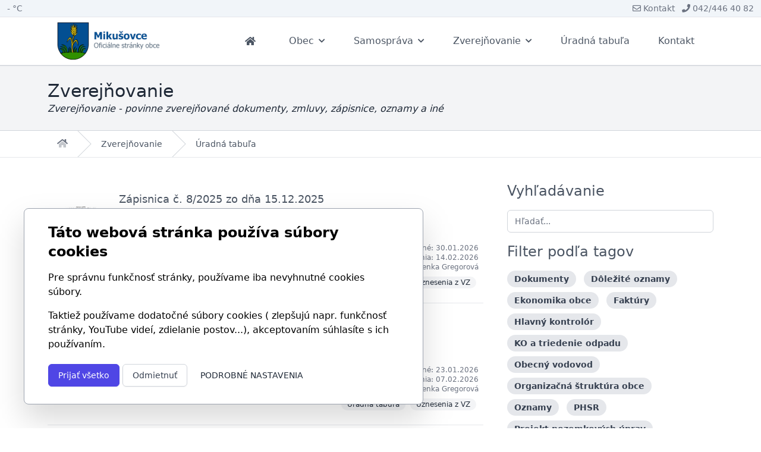

--- FILE ---
content_type: text/html; charset=UTF-8
request_url: https://www.mikusovce.sk/documents.html?tag=%C3%9Aradn%C3%A1%20tabu%C4%BEa
body_size: 19482
content:
<!DOCTYPE html>
<html  lang="sk" class="h-full">
<head>
    <title>Obec Mikušovce</title>
    <meta name="viewport" content="width=device-width, initial-scale=1.0">
    <meta charset="UTF-8">
    <meta name="description" content="Zverejňovanie"/>
    <meta name="keywords" content="tabula, uradna tabula, obec, mikusovce, dokumenty"/>

    <link href="/css/app.css?id=b7de1e9546a861a2c02df7fbfa099d2b" rel="stylesheet">
     <link rel="icon" href="https://www.mikusovce.sk/img/favicon/sj6XH2J6ODXEqsOwJjz61YTIY1A4038e2OmHAeQs.ico" type="image/x-icon" />
    <style >[wire\:loading], [wire\:loading\.delay], [wire\:loading\.inline-block], [wire\:loading\.inline], [wire\:loading\.block], [wire\:loading\.flex], [wire\:loading\.table], [wire\:loading\.grid], [wire\:loading\.inline-flex] {display: none;}[wire\:loading\.delay\.shortest], [wire\:loading\.delay\.shorter], [wire\:loading\.delay\.short], [wire\:loading\.delay\.long], [wire\:loading\.delay\.longer], [wire\:loading\.delay\.longest] {display:none;}[wire\:offline] {display: none;}[wire\:dirty]:not(textarea):not(input):not(select) {display: none;}input:-webkit-autofill, select:-webkit-autofill, textarea:-webkit-autofill {animation-duration: 50000s;animation-name: livewireautofill;}@keyframes livewireautofill { from {} }</style>
    
      
       
</head>
<body class="h-full">
    <div class="relative bg-slate-100 border-b py-1">
    <div class="max-w-7xl mx-auto px-4 sm:px-3 text-gray-500 text-sm flex items-center justify-between">
        <div>
            <div wire:id="Z5tr3YN8yn6bOqiCsK2s" wire:initial-data="{&quot;fingerprint&quot;:{&quot;id&quot;:&quot;Z5tr3YN8yn6bOqiCsK2s&quot;,&quot;name&quot;:&quot;meteo-small&quot;,&quot;locale&quot;:&quot;sk&quot;,&quot;path&quot;:&quot;documents.html&quot;,&quot;method&quot;:&quot;GET&quot;,&quot;v&quot;:&quot;acj&quot;},&quot;effects&quot;:{&quot;listeners&quot;:[]},&quot;serverMemo&quot;:{&quot;children&quot;:[],&quot;errors&quot;:[],&quot;htmlHash&quot;:&quot;8beb7dff&quot;,&quot;data&quot;:{&quot;temperature&quot;:false},&quot;dataMeta&quot;:[],&quot;checksum&quot;:&quot;4c36012262d9e7b26433890578aecb504e3ef02c4bb6bf5d9894ebcc82f631a6&quot;}}">
    <div class="flex items-center space-x-4">
        <div class="font-medium">- °C</div>
    </div>
</div>

<!-- Livewire Component wire-end:Z5tr3YN8yn6bOqiCsK2s -->        </div>
        <ul class="list-none flex tems-center">
            <li class="ml-3 hidden"><a href="#"><i class="fas fa-folder-tree"></i> Mapa stránok</a></li>
            <li class="ml-3 hidden"><a href="/rss.xml"><i class="fas fa-rss"></i> RSS</a></li>
            <li class="inline-block ml-3"><a href="/kontakt.html"><i class="far fa-envelope"></i> Kontakt</a></li>
            <li class="inline-block ml-3"><a href="tel:0424464082"><i class="fas fa-phone"></i> 042/446 40 82</a></li>
        </ul>
    </div>
</div>
    <header class="border-b shadow-2xl shadow-gray-200" x-data="{ mobileMenuOpen: false }">
    <div class="relative bg-white">
        <div class="flex justify-between items-center max-w-6xl mx-auto px-4 sm:px-6 md:justify-start md:space-x-10 lg:px-8">
            <div class="flex items-center h-14 w-auto sm:h-20 justify-start lg:w-0 lg:flex-1">
                <a href="/">
                                            <img class="h-10 w-auto sm:h-16" src="https://www.mikusovce.sk/img/logo/H8Cf6PySYl4b73xAcy6212WNQj48vPcBM4YpOGIw.png" alt="Obec Mikušovce">
                                    </a>
            </div>
            <div class="-mr-2 -my-2 md:hidden flex items-center">
                <button
                    class="inline-flex items-center justify-center rounded-md p-2 text-gray-400 transition duration-150 ease-in-out hover:bg-gray-100 hover:text-gray-500 focus:bg-gray-100 focus:text-gray-500 focus:outline-none"
                    type="button"
                    x-on:click="mobileMenuOpen = ! mobileMenuOpen"    
                >
                    <span class="sr-only">Otvoriť menu</span>
                    <svg class="block h-6 w-6" xmlns="http://www.w3.org/2000/svg" fill="none" viewBox="0 0 24 24"
                        stroke-width="2" stroke="currentColor" aria-hidden="true">
                        <path stroke-linecap="round" stroke-linejoin="round" d="M4 6h16M4 12h16M4 18h16" />
                    </svg>
                    <svg class="hidden h-6 w-6" xmlns="http://www.w3.org/2000/svg" fill="none" viewBox="0 0 24 24"
                        stroke-width="2" stroke="currentColor" aria-hidden="true">
                        <path stroke-linecap="round" stroke-linejoin="round" d="M6 18L18 6M6 6l12 12" />
                    </svg>
                </button>
            </div>

            <nav class="hidden md:flex items-center space-x-4">
                                    <div class="relative group flex items-center h-14 sm:h-20">
                        <a href="/"
                                                        class="flex items-center px-4 h-full text-base font-medium text-gray-600 hover:text-gray-900"
                        >                        
                                                            <i class="fas fa-fal fa-home mr-2"></i>
                                                        <span></span>
                                                    </a>
                        
                                            </div>
                                    <div class="relative group flex items-center h-14 sm:h-20">
                        <a href="/zakladne-informacie.html"
                                                        class="flex items-center px-4 h-full text-base font-medium text-gray-600 hover:text-gray-900"
                        >                        
                                                        <span>Obec</span>
                                                            <i class="fas fa-chevron-down text-xs ml-2"></i>
                                                    </a>
                        
                                                    <div class="absolute top-full left-0 z-30 w-72 opacity-0 invisible group-hover:opacity-100 group-hover:visible transition-all duration-200">
                                <div class="bg-white shadow-xl border">
                                    <div>
                                                                                    <div class="relative" 
                                                                                             >
                                                <a href="/category/historia.html" 
                                                                                                      class="flex items-center justify-between px-4 py-3 text-sm text-gray-700 hover:bg-gray-50"
                                                >
                                                    <span>História</span>
                                                                                                    </a>
                                                
                                                                                            </div>
                                                                                    <div class="relative" 
                                                                                             >
                                                <a href="/sucasnost.html" 
                                                                                                      class="flex items-center justify-between px-4 py-3 text-sm text-gray-700 hover:bg-gray-50"
                                                >
                                                    <span>Súčasnosť</span>
                                                                                                    </a>
                                                
                                                                                            </div>
                                                                                    <div class="relative" 
                                                                                             >
                                                <a href="/mapa-obce.html" 
                                                                                                      class="flex items-center justify-between px-4 py-3 text-sm text-gray-700 hover:bg-gray-50"
                                                >
                                                    <span>Mapy obce a okolia</span>
                                                                                                    </a>
                                                
                                                                                            </div>
                                                                                    <div class="relative" 
                                                                                             >
                                                <a href="/triedenie-odpadu" 
                                                                                                      class="flex items-center justify-between px-4 py-3 text-sm text-gray-700 hover:bg-gray-50"
                                                >
                                                    <span>Triedenie odpadu</span>
                                                                                                    </a>
                                                
                                                                                            </div>
                                                                                    <div class="relative" 
                                                                                             >
                                                <a href="https://www.mikusovce.sk/documents.html?tag=%C3%9Azemn%C3%BD+pl%C3%A1n+obce+Miku%C5%A1ovce" 
                                                                                                      class="flex items-center justify-between px-4 py-3 text-sm text-gray-700 hover:bg-gray-50"
                                                >
                                                    <span>Územný plán obce</span>
                                                                                                    </a>
                                                
                                                                                            </div>
                                                                            </div>
                                </div>
                            </div>
                                            </div>
                                    <div class="relative group flex items-center h-14 sm:h-20">
                        <a href="/samosprava-obce.html"
                                                        class="flex items-center px-4 h-full text-base font-medium text-gray-600 hover:text-gray-900"
                        >                        
                                                        <span>Samospráva</span>
                                                            <i class="fas fa-chevron-down text-xs ml-2"></i>
                                                    </a>
                        
                                                    <div class="absolute top-full left-0 z-30 w-72 opacity-0 invisible group-hover:opacity-100 group-hover:visible transition-all duration-200">
                                <div class="bg-white shadow-xl border">
                                    <div>
                                                                                    <div class="relative" 
                                                                                             >
                                                <a href="/starosta.html" 
                                                                                                      class="flex items-center justify-between px-4 py-3 text-sm text-gray-700 hover:bg-gray-50"
                                                >
                                                    <span>Starosta</span>
                                                                                                    </a>
                                                
                                                                                            </div>
                                                                                    <div class="relative" 
                                                                                                      x-data="{ open: false }"
                                                     x-on:mouseenter="open = true"
                                                     x-on:mouseleave="open = false"
                                                                                             >
                                                <a href="/obecne-zastupitelstvo.html" 
                                                                                                      class="flex items-center justify-between px-4 py-3 text-sm text-gray-700 hover:bg-gray-50"
                                                >
                                                    <span>Obecné zastupiteľstvo</span>
                                                                                                            <i class="fas fa-chevron-right text-xs text-gray-400"></i>
                                                                                                    </a>
                                                
                                                                                                    <div class="absolute top-0 left-full z-40 w-64 transition-all duration-200"
                                                         x-show="open"
                                                         style="pointer-events: auto;">
                                                        <div class="bg-white shadow-xl border">
                                                            <div>
                                                                                                                                    <a href="/poslanci.html" 
                                                                                                                                              class="block px-4 py-3 text-sm text-gray-700 hover:bg-gray-50 leading-tight"
                                                                    >
                                                                        Poslanci
                                                                    </a>
                                                                                                                                    <a href="/komisie.html" 
                                                                                                                                              class="block px-4 py-3 text-sm text-gray-700 hover:bg-gray-50 leading-tight"
                                                                    >
                                                                        Komisie
                                                                    </a>
                                                                                                                                    <a href="/media" 
                                                                                                                                              class="block px-4 py-3 text-sm text-gray-700 hover:bg-gray-50 leading-tight"
                                                                    >
                                                                        Videá a nahrávky zo zasadnutí zastupiteľstva
                                                                    </a>
                                                                                                                            </div>
                                                        </div>
                                                    </div>
                                                                                            </div>
                                                                                    <div class="relative" 
                                                                                             >
                                                <a href="/hlavny-kontrolor-obce.html" 
                                                                                                      class="flex items-center justify-between px-4 py-3 text-sm text-gray-700 hover:bg-gray-50"
                                                >
                                                    <span>Hlavný kontrolór obce</span>
                                                                                                    </a>
                                                
                                                                                            </div>
                                                                            </div>
                                </div>
                            </div>
                                            </div>
                                    <div class="relative group flex items-center h-14 sm:h-20">
                        <a href="/documents.html"
                                                        class="flex items-center px-4 h-full text-base font-medium text-gray-600 hover:text-gray-900"
                        >                        
                                                        <span>Zverejňovanie</span>
                                                            <i class="fas fa-chevron-down text-xs ml-2"></i>
                                                    </a>
                        
                                                    <div class="absolute top-full left-0 z-30 w-72 opacity-0 invisible group-hover:opacity-100 group-hover:visible transition-all duration-200">
                                <div class="bg-white shadow-xl border">
                                    <div>
                                                                                    <div class="relative" 
                                                                                             >
                                                <a href="/documents.html?tag=Uznesenia+z+VZ" 
                                                                                                      class="flex items-center justify-between px-4 py-3 text-sm text-gray-700 hover:bg-gray-50"
                                                >
                                                    <span>Uznesenia z VZ</span>
                                                                                                    </a>
                                                
                                                                                            </div>
                                                                                    <div class="relative" 
                                                                                             >
                                                <a href="/documents.html?tag=Zmluvy" 
                                                                                                      class="flex items-center justify-between px-4 py-3 text-sm text-gray-700 hover:bg-gray-50"
                                                >
                                                    <span>Zmluvy</span>
                                                                                                    </a>
                                                
                                                                                            </div>
                                                                                    <div class="relative" 
                                                                                             >
                                                <a href="/documents.html?tag=VZN+Obce" 
                                                                                                      class="flex items-center justify-between px-4 py-3 text-sm text-gray-700 hover:bg-gray-50"
                                                >
                                                    <span>VZN Obce</span>
                                                                                                    </a>
                                                
                                                                                            </div>
                                                                                    <div class="relative" 
                                                                                             >
                                                <a href="/documents.html?tag=Faktúry" 
                                                                                                      class="flex items-center justify-between px-4 py-3 text-sm text-gray-700 hover:bg-gray-50"
                                                >
                                                    <span>Faktúry</span>
                                                                                                    </a>
                                                
                                                                                            </div>
                                                                                    <div class="relative" 
                                                                                             >
                                                <a href="/documents.html?tag=Dokumenty" 
                                                                                                      class="flex items-center justify-between px-4 py-3 text-sm text-gray-700 hover:bg-gray-50"
                                                >
                                                    <span>Dokumenty</span>
                                                                                                    </a>
                                                
                                                                                            </div>
                                                                                    <div class="relative" 
                                                                                             >
                                                <a href="/documents.html?tag=Voľby" 
                                                                                                      class="flex items-center justify-between px-4 py-3 text-sm text-gray-700 hover:bg-gray-50"
                                                >
                                                    <span>Voľby</span>
                                                                                                    </a>
                                                
                                                                                            </div>
                                                                                    <div class="relative" 
                                                                                             >
                                                <a href="/documents.html?tag=PHSR" 
                                                                                                      class="flex items-center justify-between px-4 py-3 text-sm text-gray-700 hover:bg-gray-50"
                                                >
                                                    <span>PHSR</span>
                                                                                                    </a>
                                                
                                                                                            </div>
                                                                            </div>
                                </div>
                            </div>
                                            </div>
                                    <div class="relative group flex items-center h-14 sm:h-20">
                        <a href="/documents.html?tag=Úradná+tabuľa"
                                                        class="flex items-center px-4 h-full text-base font-medium text-gray-600 hover:text-gray-900"
                        >                        
                                                        <span>Úradná tabuľa</span>
                                                    </a>
                        
                                            </div>
                                    <div class="relative group flex items-center h-14 sm:h-20">
                        <a href="/contact.html"
                                                        class="flex items-center px-4 h-full text-base font-medium text-gray-600 hover:text-gray-900"
                        >                        
                                                        <span>Kontakt</span>
                                                    </a>
                        
                                            </div>
                            </nav>
        </div>

        <div class="md:hidden" x-show="mobileMenuOpen">
    <div class="pt-2 pb-3 space-y-1">   
                    <a href="/"  class="border-transparent text-gray-900 hover:bg-gray-50 hover:border-gray-300 hover:text-gray-700 block pl-3 pr-4 py-2 border-l-4 text-base font-bold  sm:pl-5 sm:pr-6">
                                    <i class="fas fa-fal fa-home"></i>
                                <span></span>
                            </a>
                                <a href="/zakladne-informacie.html"  class="border-transparent text-gray-900 hover:bg-gray-50 hover:border-gray-300 hover:text-gray-700 block pl-3 pr-4 py-2 border-l-4 text-base font-bold  sm:pl-5 sm:pr-6">
                                <span>Obec</span>
                                    <i class="fas fa-chevron-down text-xs pl-2"></i>
                            </a>
                                                <a href="/category/historia.html"  class="border-transparent text-gray-500 hover:bg-gray-50 hover:border-gray-300 hover:text-gray-700 block pl-8 pr-4 py-1 border-l-4 text-base font-medium sm:pl-5 sm:pr-6">
                        História
                                            </a>
                                                        <a href="/sucasnost.html"  class="border-transparent text-gray-500 hover:bg-gray-50 hover:border-gray-300 hover:text-gray-700 block pl-8 pr-4 py-1 border-l-4 text-base font-medium sm:pl-5 sm:pr-6">
                        Súčasnosť
                                            </a>
                                                        <a href="/mapa-obce.html"  class="border-transparent text-gray-500 hover:bg-gray-50 hover:border-gray-300 hover:text-gray-700 block pl-8 pr-4 py-1 border-l-4 text-base font-medium sm:pl-5 sm:pr-6">
                        Mapy obce a okolia
                                            </a>
                                                        <a href="/triedenie-odpadu"  class="border-transparent text-gray-500 hover:bg-gray-50 hover:border-gray-300 hover:text-gray-700 block pl-8 pr-4 py-1 border-l-4 text-base font-medium sm:pl-5 sm:pr-6">
                        Triedenie odpadu
                                            </a>
                                                        <a href="https://www.mikusovce.sk/documents.html?tag=%C3%9Azemn%C3%BD+pl%C3%A1n+obce+Miku%C5%A1ovce"  class="border-transparent text-gray-500 hover:bg-gray-50 hover:border-gray-300 hover:text-gray-700 block pl-8 pr-4 py-1 border-l-4 text-base font-medium sm:pl-5 sm:pr-6">
                        Územný plán obce
                                            </a>
                                                                    <a href="/samosprava-obce.html"  class="border-transparent text-gray-900 hover:bg-gray-50 hover:border-gray-300 hover:text-gray-700 block pl-3 pr-4 py-2 border-l-4 text-base font-bold  sm:pl-5 sm:pr-6">
                                <span>Samospráva</span>
                                    <i class="fas fa-chevron-down text-xs pl-2"></i>
                            </a>
                                                <a href="/starosta.html"  class="border-transparent text-gray-500 hover:bg-gray-50 hover:border-gray-300 hover:text-gray-700 block pl-8 pr-4 py-1 border-l-4 text-base font-medium sm:pl-5 sm:pr-6">
                        Starosta
                                            </a>
                                                        <a href="/obecne-zastupitelstvo.html"  class="border-transparent text-gray-500 hover:bg-gray-50 hover:border-gray-300 hover:text-gray-700 block pl-8 pr-4 py-1 border-l-4 text-base font-medium sm:pl-5 sm:pr-6">
                        Obecné zastupiteľstvo
                                                    <i class="fas fa-chevron-down text-xs pl-2"></i>
                                            </a>
                                                                        <a href="/poslanci.html"  class="border-transparent text-gray-500 hover:bg-gray-50 hover:border-gray-300 hover:text-gray-700 block pl-12 pr-4 py-1 border-l-4 text-base font-normal sm:pl-8 sm:pr-6">
                                Poslanci
                            </a>
                                                    <a href="/komisie.html"  class="border-transparent text-gray-500 hover:bg-gray-50 hover:border-gray-300 hover:text-gray-700 block pl-12 pr-4 py-1 border-l-4 text-base font-normal sm:pl-8 sm:pr-6">
                                Komisie
                            </a>
                                                    <a href="/media"  class="border-transparent text-gray-500 hover:bg-gray-50 hover:border-gray-300 hover:text-gray-700 block pl-12 pr-4 py-1 border-l-4 text-base font-normal sm:pl-8 sm:pr-6">
                                Videá a nahrávky zo zasadnutí zastupiteľstva
                            </a>
                                                                                <a href="/hlavny-kontrolor-obce.html"  class="border-transparent text-gray-500 hover:bg-gray-50 hover:border-gray-300 hover:text-gray-700 block pl-8 pr-4 py-1 border-l-4 text-base font-medium sm:pl-5 sm:pr-6">
                        Hlavný kontrolór obce
                                            </a>
                                                                    <a href="/documents.html"  class="border-transparent text-gray-900 hover:bg-gray-50 hover:border-gray-300 hover:text-gray-700 block pl-3 pr-4 py-2 border-l-4 text-base font-bold  sm:pl-5 sm:pr-6">
                                <span>Zverejňovanie</span>
                                    <i class="fas fa-chevron-down text-xs pl-2"></i>
                            </a>
                                                <a href="/documents.html?tag=Uznesenia+z+VZ"  class="border-transparent text-gray-500 hover:bg-gray-50 hover:border-gray-300 hover:text-gray-700 block pl-8 pr-4 py-1 border-l-4 text-base font-medium sm:pl-5 sm:pr-6">
                        Uznesenia z VZ
                                            </a>
                                                        <a href="/documents.html?tag=Zmluvy"  class="border-transparent text-gray-500 hover:bg-gray-50 hover:border-gray-300 hover:text-gray-700 block pl-8 pr-4 py-1 border-l-4 text-base font-medium sm:pl-5 sm:pr-6">
                        Zmluvy
                                            </a>
                                                        <a href="/documents.html?tag=VZN+Obce"  class="border-transparent text-gray-500 hover:bg-gray-50 hover:border-gray-300 hover:text-gray-700 block pl-8 pr-4 py-1 border-l-4 text-base font-medium sm:pl-5 sm:pr-6">
                        VZN Obce
                                            </a>
                                                        <a href="/documents.html?tag=Faktúry"  class="border-transparent text-gray-500 hover:bg-gray-50 hover:border-gray-300 hover:text-gray-700 block pl-8 pr-4 py-1 border-l-4 text-base font-medium sm:pl-5 sm:pr-6">
                        Faktúry
                                            </a>
                                                        <a href="/documents.html?tag=Dokumenty"  class="border-transparent text-gray-500 hover:bg-gray-50 hover:border-gray-300 hover:text-gray-700 block pl-8 pr-4 py-1 border-l-4 text-base font-medium sm:pl-5 sm:pr-6">
                        Dokumenty
                                            </a>
                                                        <a href="/documents.html?tag=Voľby"  class="border-transparent text-gray-500 hover:bg-gray-50 hover:border-gray-300 hover:text-gray-700 block pl-8 pr-4 py-1 border-l-4 text-base font-medium sm:pl-5 sm:pr-6">
                        Voľby
                                            </a>
                                                        <a href="/documents.html?tag=PHSR"  class="border-transparent text-gray-500 hover:bg-gray-50 hover:border-gray-300 hover:text-gray-700 block pl-8 pr-4 py-1 border-l-4 text-base font-medium sm:pl-5 sm:pr-6">
                        PHSR
                                            </a>
                                                                    <a href="/documents.html?tag=Úradná+tabuľa"  class="border-transparent text-gray-900 hover:bg-gray-50 hover:border-gray-300 hover:text-gray-700 block pl-3 pr-4 py-2 border-l-4 text-base font-bold  sm:pl-5 sm:pr-6">
                                <span>Úradná tabuľa</span>
                            </a>
                                <a href="/contact.html"  class="border-transparent text-gray-900 hover:bg-gray-50 hover:border-gray-300 hover:text-gray-700 block pl-3 pr-4 py-2 border-l-4 text-base font-bold  sm:pl-5 sm:pr-6">
                                <span>Kontakt</span>
                            </a>
                        </div>
</div>
    </div>
</header>

    
    <section class="bg-gray-100 py-6 border-y border-gray-300">
    <div class="md:pt-30 mx-auto block max-w-6xl pt-0 px-6 md:px-4">
        <h1 class="text-3xl font-light">Zverejňovanie</h1>
        <span class="size-18 weight-300"><em>Zverejňovanie - povinne zverejňované dokumenty, zmluvy, zápisnice, oznamy a iné</em></span>
    </div>
</section>

    <nav class="flex border-b border-gray-200 bg-white" aria-label="Breadcrumb">
    <ol role="list" class="mx-auto flex w-full max-w-6xl space-x-4 px-4 sm:px-6 lg:px-8">
        <li class="flex">
            <div class="flex items-center">
                <a href="/" class="text-gray-500 hover:text-gray-500">
                    <i class="fad fa-home"></i>
                    <span class="sr-only">Domov</span>
                </a>
            </div>
        </li>
                    <li class="flex">
                <div class="flex items-center">
                    <svg class="h-full w-6 flex-shrink-0 text-gray-300" viewBox="0 0 24 44" preserveAspectRatio="none"
                        fill="currentColor" aria-hidden="true">
                        <path d="M.293 0l22 22-22 22h1.414l22-22-22-22H.293z" />
                    </svg>
                    <a 
                        href="https://www.mikusovce.sk/documents.html"
                        class="ml-4 text-sm font-medium text-gray-600 hover:text-gray-700 leading-tight"
                    >
                        Zverejňovanie
                    </a>
                </div>
            </li>
                    <li class="flex">
                <div class="flex items-center">
                    <svg class="h-full w-6 flex-shrink-0 text-gray-300" viewBox="0 0 24 44" preserveAspectRatio="none"
                        fill="currentColor" aria-hidden="true">
                        <path d="M.293 0l22 22-22 22h1.414l22-22-22-22H.293z" />
                    </svg>
                    <a 
                        href="https://www.mikusovce.sk/documents.html?tag=%C3%9Aradn%C3%A1%20tabu%C4%BEa"
                        class="ml-4 text-sm font-medium text-gray-600 hover:text-gray-700 leading-tight"
                    >
                        Úradná tabuľa
                    </a>
                </div>
            </li>
            </ol>
</nav>

    <section class="py-10">
        <div class="md:pt-30 mx-auto block max-w-6xl pt-0 px-4 text-gray-600">

            <div class="grid grid-cols-1 md:grid-cols-3 gap-4 md:gap-10">
                <div class="md:col-span-2 space-y-4">
                    <div wire:id="R7nKpmUnJwQxibnc1lUU" wire:initial-data="{&quot;fingerprint&quot;:{&quot;id&quot;:&quot;R7nKpmUnJwQxibnc1lUU&quot;,&quot;name&quot;:&quot;frontend.document-filter-results&quot;,&quot;locale&quot;:&quot;sk&quot;,&quot;path&quot;:&quot;documents.html&quot;,&quot;method&quot;:&quot;GET&quot;,&quot;v&quot;:&quot;acj&quot;},&quot;effects&quot;:{&quot;emits&quot;:[{&quot;event&quot;:&quot;documentFilterResultsRefresh&quot;,&quot;params&quot;:[]}],&quot;listeners&quot;:[&quot;refreshDocuments&quot;,&quot;tagSelected&quot;,&quot;queryUpdated&quot;],&quot;path&quot;:&quot;https:\/\/www.mikusovce.sk\/documents.html?tag=%C3%9Aradn%C3%A1+tabu%C4%BEa&quot;},&quot;serverMemo&quot;:{&quot;children&quot;:[],&quot;errors&quot;:[],&quot;htmlHash&quot;:&quot;b1b57a6e&quot;,&quot;data&quot;:{&quot;tag&quot;:&quot;\u00daradn\u00e1 tabu\u013ea&quot;,&quot;query&quot;:null,&quot;showExpired&quot;:false,&quot;isAdmin&quot;:false,&quot;page&quot;:1,&quot;paginators&quot;:{&quot;page&quot;:1}},&quot;dataMeta&quot;:[],&quot;checksum&quot;:&quot;b1a2a7f53826642fb822abbb2f2362ced754f5bf30f35362ceb53f73b171f396&quot;}}">
    <div>
        
                    <div class="relative flex items-center justify-between px-2 py-4 border-b">
                <div class="pr-4 gallery">
                                            <a 
                            title="Zobraziť náhľad dokumentu (prvá strana)"
                            href="https://www.mikusovce.sk/img/hd/c86982638db1d9c843f698c787fe3598f74e58ac.jpg"
                            target="_blank">
                            <img 
                                class="w-24 h-32 object-contain"
                                src="https://www.mikusovce.sk/img/portrait-document/c86982638db1d9c843f698c787fe3598f74e58ac.jpg"
                            >
                        </a>
                                    </div>
                <div class="flex-1">
                    <h2 class="font-light text-lg">
                        <a href="https://www.mikusovce.sk/documents/zapisnica-c-82025-zo-dna-15122025.html">
                            Zápisnica č. 8/2025 zo dňa 15.12.2025
                        </a>
                    </h2>

                    <div class="mt-1">
                                                    <a 
                                title="Stiahnuť dokument"
                                class="text-sm text-sky-600"
                                href="https://www.mikusovce.sk/documents/download/attachment/697c8cdf213ce5d3ed0f8564/ohdXAp0BWhAfkJ9OF7dAOqS34oh8WJ2AbgY5cqz5.pdf"
                                target="_blank"
                            >
                                <i class="fal fa-download"></i>
                                Zápisnica č. 8-v.r.pdf
                            </a>
                                                      
                    </div> 
                    
                    <div class="mt-8 text-right text-xs">
                        <p class="text-gray-500">Vyvesené: 30.01.2026</p>
                                                    <p class="text-gray-500">Dátum zvesenia: 14.02.2026</p>
                                                                            <p class="text-gray-500">Zodpovedá: Ing. Lenka Gregorová</p>                
                                                <div class="my-2">
                                                            <a href="https://www.mikusovce.sk/documents.html?tag=%C3%9Aradn%C3%A1%20tabu%C4%BEa" class="inline-flex items-center px-2.5 py-0.5 rounded-full text-xs font-medium leading-4 bg-gray-100 text-gray-800 mr-1">
                                    Úradná tabuľa
                                </a>
                                                            <a href="https://www.mikusovce.sk/documents.html?tag=Uznesenia%20z%20VZ" class="inline-flex items-center px-2.5 py-0.5 rounded-full text-xs font-medium leading-4 bg-gray-100 text-gray-800 mr-1">
                                    Uznesenia z VZ
                                </a>
                                                    </div>
                                            </div>
                </div>
            </div>           
                    <div class="relative flex items-center justify-between px-2 py-4 border-b">
                <div class="pr-4 gallery">
                                            <a 
                            title="Zobraziť náhľad dokumentu (prvá strana)"
                            href="https://www.mikusovce.sk/img/hd/d0ebf7330dbe632b0f97e3602fad5aca561c28cc.jpg"
                            target="_blank">
                            <img 
                                class="w-24 h-32 object-contain"
                                src="https://www.mikusovce.sk/img/portrait-document/d0ebf7330dbe632b0f97e3602fad5aca561c28cc.jpg"
                            >
                        </a>
                                    </div>
                <div class="flex-1">
                    <h2 class="font-light text-lg">
                        <a href="https://www.mikusovce.sk/documents/pozvanka-na-zasadnutie-oz-dna-2712026.html">
                            Pozvánka na zasadnutie OZ dňa 27.1.2026
                        </a>
                    </h2>

                    <div class="mt-1">
                                                    <a 
                                title="Stiahnuť dokument"
                                class="text-sm text-sky-600"
                                href="https://www.mikusovce.sk/documents/download/attachment/69733ef3213ce5d3ed0f8562/y443SX9MeHDUTkyufyAqXEKBZbOK8gTBw8k5f3ec.pdf"
                                target="_blank"
                            >
                                <i class="fal fa-download"></i>
                                01 - Pozvánka na OZ.pdf
                            </a>
                                                      
                    </div> 
                    
                    <div class="mt-8 text-right text-xs">
                        <p class="text-gray-500">Vyvesené: 23.01.2026</p>
                                                    <p class="text-gray-500">Dátum zvesenia: 07.02.2026</p>
                                                                            <p class="text-gray-500">Zodpovedá: Ing. Lenka Gregorová</p>                
                                                <div class="my-2">
                                                            <a href="https://www.mikusovce.sk/documents.html?tag=%C3%9Aradn%C3%A1%20tabu%C4%BEa" class="inline-flex items-center px-2.5 py-0.5 rounded-full text-xs font-medium leading-4 bg-gray-100 text-gray-800 mr-1">
                                    Úradná tabuľa
                                </a>
                                                            <a href="https://www.mikusovce.sk/documents.html?tag=Uznesenia%20z%20VZ" class="inline-flex items-center px-2.5 py-0.5 rounded-full text-xs font-medium leading-4 bg-gray-100 text-gray-800 mr-1">
                                    Uznesenia z VZ
                                </a>
                                                    </div>
                                            </div>
                </div>
            </div>           
                    <div class="relative flex items-center justify-between px-2 py-4 border-b">
                <div class="pr-4 gallery">
                                            <a 
                            title="Zobraziť náhľad dokumentu (prvá strana)"
                            href="https://www.mikusovce.sk/img/hd/7a1477b20d928fc92bb92d6d10d1aeeefb0af17c.jpg"
                            target="_blank">
                            <img 
                                class="w-24 h-32 object-contain"
                                src="https://www.mikusovce.sk/img/portrait-document/7a1477b20d928fc92bb92d6d10d1aeeefb0af17c.jpg"
                            >
                        </a>
                                    </div>
                <div class="flex-1">
                    <h2 class="font-light text-lg">
                        <a href="https://www.mikusovce.sk/documents/verejna-vyhlaska-stavebne-povolenie-zmeny-stavby-pred-dokoncenim-floris-p-1912026.html">
                            Verejná vyhláška - Stavebné povolenie zmeny stavby pred dokončením - Floriš P. 19.1.2026
                        </a>
                    </h2>

                    <div class="mt-1">
                                                    <a 
                                title="Stiahnuť dokument"
                                class="text-sm text-sky-600"
                                href="https://www.mikusovce.sk/documents/download/attachment/6970cfa1d567c072290687c2/uI7pRm9IkuTdeV0lemyMH07rjC2ElMhpTLvwqAkN.pdf"
                                target="_blank"
                            >
                                <i class="fal fa-download"></i>
                                vv floriš.pdf
                            </a>
                                                      
                    </div> 
                    
                    <div class="mt-8 text-right text-xs">
                        <p class="text-gray-500">Vyvesené: 19.01.2026</p>
                                                                            <p class="text-gray-500">Zodpovedá: Ing. Lenka Gregorová</p>                
                                                <div class="my-2">
                                                            <a href="https://www.mikusovce.sk/documents.html?tag=%C3%9Aradn%C3%A1%20tabu%C4%BEa" class="inline-flex items-center px-2.5 py-0.5 rounded-full text-xs font-medium leading-4 bg-gray-100 text-gray-800 mr-1">
                                    Úradná tabuľa
                                </a>
                                                    </div>
                                            </div>
                </div>
            </div>           
                    <div class="relative flex items-center justify-between px-2 py-4 border-b">
                <div class="pr-4 gallery">
                                            <a 
                            title="Zobraziť náhľad dokumentu (prvá strana)"
                            href="https://www.mikusovce.sk/img/hd/d8eb35f6896ab945a9cd2ecb5fe5d983cd80839f.jpg"
                            target="_blank">
                            <img 
                                class="w-24 h-32 object-contain"
                                src="https://www.mikusovce.sk/img/portrait-document/d8eb35f6896ab945a9cd2ecb5fe5d983cd80839f.jpg"
                            >
                        </a>
                                    </div>
                <div class="flex-1">
                    <h2 class="font-light text-lg">
                        <a href="https://www.mikusovce.sk/documents/oznamenie-o-doruceni-pisomnosti-ocelik-j-1612026.html">
                            Oznámenie o doručení písomnosti - Ocelík J. 16.1.2026
                        </a>
                    </h2>

                    <div class="mt-1">
                                                    <a 
                                title="Stiahnuť dokument"
                                class="text-sm text-sky-600"
                                href="https://www.mikusovce.sk/documents/download/attachment/696e3141291b371438096de2/pXKiewohc7iiie2WdnNZQLvkbNYxkAsG7YhQrsgv.pdf"
                                target="_blank"
                            >
                                <i class="fal fa-download"></i>
                                ozn. o doručení písomnosti - ocelík.pdf
                            </a>
                                                      
                    </div> 
                    
                    <div class="mt-8 text-right text-xs">
                        <p class="text-gray-500">Vyvesené: 16.01.2026</p>
                                                    <p class="text-gray-500">Dátum zvesenia: 03.02.2026</p>
                                                                            <p class="text-gray-500">Zodpovedá: Ing. Lenka Gregorová</p>                
                                                <div class="my-2">
                                                            <a href="https://www.mikusovce.sk/documents.html?tag=%C3%9Aradn%C3%A1%20tabu%C4%BEa" class="inline-flex items-center px-2.5 py-0.5 rounded-full text-xs font-medium leading-4 bg-gray-100 text-gray-800 mr-1">
                                    Úradná tabuľa
                                </a>
                                                            <a href="https://www.mikusovce.sk/documents.html?tag=Dokumenty" class="inline-flex items-center px-2.5 py-0.5 rounded-full text-xs font-medium leading-4 bg-gray-100 text-gray-800 mr-1">
                                    Dokumenty
                                </a>
                                                    </div>
                                            </div>
                </div>
            </div>           
                    <div class="relative flex items-center justify-between px-2 py-4 border-b">
                <div class="pr-4 gallery">
                                            <a 
                            title="Zobraziť náhľad dokumentu (prvá strana)"
                            href="https://www.mikusovce.sk/img/hd/ace5b8f132c879f0efa5a881dc550a30dfa27a4f.jpg"
                            target="_blank">
                            <img 
                                class="w-24 h-32 object-contain"
                                src="https://www.mikusovce.sk/img/portrait-document/ace5b8f132c879f0efa5a881dc550a30dfa27a4f.jpg"
                            >
                        </a>
                                    </div>
                <div class="flex-1">
                    <h2 class="font-light text-lg">
                        <a href="https://www.mikusovce.sk/documents/plan-zberu-plastov-a-tetrapakov-v-nasej-obci-v-r-2026.html">
                            Plán zberu plastov a tetrapakov v našej obci v r. 2026
                        </a>
                    </h2>

                    <div class="mt-1">
                                                    <a 
                                title="Stiahnuť dokument"
                                class="text-sm text-sky-600"
                                href="https://www.mikusovce.sk/documents/download/attachment/69662e510820d19bd3019018/DjW3WoiFKG03v5xwbKSPC2JiQLSKMjZ69nDukU9k.pdf"
                                target="_blank"
                            >
                                <i class="fal fa-download"></i>
                                plán zberu - plasty a tetrapaky 2026.pdf
                            </a>
                                                      
                    </div> 
                    
                    <div class="mt-8 text-right text-xs">
                        <p class="text-gray-500">Vyvesené: 13.01.2026</p>
                                                                            <p class="text-gray-500">Zodpovedá: Ing. Lenka Gregorová</p>                
                                                <div class="my-2">
                                                            <a href="https://www.mikusovce.sk/documents.html?tag=%C3%9Aradn%C3%A1%20tabu%C4%BEa" class="inline-flex items-center px-2.5 py-0.5 rounded-full text-xs font-medium leading-4 bg-gray-100 text-gray-800 mr-1">
                                    Úradná tabuľa
                                </a>
                                                    </div>
                                            </div>
                </div>
            </div>           
                    <div class="relative flex items-center justify-between px-2 py-4 border-b">
                <div class="pr-4 gallery">
                                            <a 
                            title="Zobraziť náhľad dokumentu (prvá strana)"
                            href="https://www.mikusovce.sk/img/hd/7fc32e91fb5f5ff56e7bb91fa35313dfdce29db5.jpg"
                            target="_blank">
                            <img 
                                class="w-24 h-32 object-contain"
                                src="https://www.mikusovce.sk/img/portrait-document/7fc32e91fb5f5ff56e7bb91fa35313dfdce29db5.jpg"
                            >
                        </a>
                                    </div>
                <div class="flex-1">
                    <h2 class="font-light text-lg">
                        <a href="https://www.mikusovce.sk/documents/ochrana-vodnych-tokov-a-ich-pobreznych-pasiem.html">
                            Ochrana vodných tokov a ich pobrežných pásiem
                        </a>
                    </h2>

                    <div class="mt-1">
                                                    <a 
                                title="Stiahnuť dokument"
                                class="text-sm text-sky-600"
                                href="https://www.mikusovce.sk/documents/download/attachment/6964ddce0820d19bd3019016/pmdc2bph9tQt312cn3ub4DiAa1M2bLR7HHGs5Qhh.pdf"
                                target="_blank"
                            >
                                <i class="fal fa-download"></i>
                                SVP 21591_2025_1.pdf
                            </a>
                                                      
                    </div> 
                    
                    <div class="mt-8 text-right text-xs">
                        <p class="text-gray-500">Vyvesené: 12.01.2026</p>
                                                                            <p class="text-gray-500">Zodpovedá: Ing. Lenka Gregorová</p>                
                                                <div class="my-2">
                                                            <a href="https://www.mikusovce.sk/documents.html?tag=%C3%9Aradn%C3%A1%20tabu%C4%BEa" class="inline-flex items-center px-2.5 py-0.5 rounded-full text-xs font-medium leading-4 bg-gray-100 text-gray-800 mr-1">
                                    Úradná tabuľa
                                </a>
                                                            <a href="https://www.mikusovce.sk/documents.html?tag=Dokumenty" class="inline-flex items-center px-2.5 py-0.5 rounded-full text-xs font-medium leading-4 bg-gray-100 text-gray-800 mr-1">
                                    Dokumenty
                                </a>
                                                    </div>
                                            </div>
                </div>
            </div>           
                    <div class="relative flex items-center justify-between px-2 py-4 border-b">
                <div class="pr-4 gallery">
                                            <div class="w-24 h-24 text-center">
                            <div class="mx-auto w-12 h-12 rounded-full bg-gray-50 flex items-center justify-center">
                                <i class="fal fa-file-alt text-gray-400 text-2xl"></i>
                            </div>
                        </div>
                                    </div>
                <div class="flex-1">
                    <h2 class="font-light text-lg">
                        <a href="https://www.mikusovce.sk/documents/zrusenie-niektorych-usekov-v-pracovisku-okresneho-uradu-trencin-so-sidlom-v-ilave.html">
                            Zrušenie niektorých úsekov v pracovisku Okresného úradu Trenčín so sídlom v Ilave
                        </a>
                    </h2>

                    <div class="mt-1">
                          
                    </div> 
                    
                    <div class="mt-8 text-right text-xs">
                        <p class="text-gray-500">Vyvesené: 11.01.2026</p>
                                                                            <p class="text-gray-500">Zodpovedá: Ing. Lenka Gregorová</p>                
                                                <div class="my-2">
                                                            <a href="https://www.mikusovce.sk/documents.html?tag=%C3%9Aradn%C3%A1%20tabu%C4%BEa" class="inline-flex items-center px-2.5 py-0.5 rounded-full text-xs font-medium leading-4 bg-gray-100 text-gray-800 mr-1">
                                    Úradná tabuľa
                                </a>
                                                    </div>
                                            </div>
                </div>
            </div>           
                    <div class="relative flex items-center justify-between px-2 py-4 border-b">
                <div class="pr-4 gallery">
                                            <a 
                            title="Zobraziť náhľad dokumentu (prvá strana)"
                            href="https://www.mikusovce.sk/img/hd/8348537beaed4c13e198a8f353612a5a5ea998ad.jpg"
                            target="_blank">
                            <img 
                                class="w-24 h-32 object-contain"
                                src="https://www.mikusovce.sk/img/portrait-document/8348537beaed4c13e198a8f353612a5a5ea998ad.jpg"
                            >
                        </a>
                                    </div>
                <div class="flex-1">
                    <h2 class="font-light text-lg">
                        <a href="https://www.mikusovce.sk/documents/prehlad-obyvatelstva-k-31122025.html">
                            Prehľad obyvateľstva k 31.12.2025
                        </a>
                    </h2>

                    <div class="mt-1">
                                                    <a 
                                title="Stiahnuť dokument"
                                class="text-sm text-sky-600"
                                href="https://www.mikusovce.sk/documents/download/attachment/6964226bd65cb03b630392c6/mw0dLUxVnEQ1gvl1Ld9wu8847Lb6HF10j0UrIYit.pdf"
                                target="_blank"
                            >
                                <i class="fal fa-download"></i>
                                prehľad obyvateľstva.pdf
                            </a>
                                                      
                    </div> 
                    
                    <div class="mt-8 text-right text-xs">
                        <p class="text-gray-500">Vyvesené: 11.01.2026</p>
                                                                            <p class="text-gray-500">Zodpovedá: Ing. Lenka Gregorová</p>                
                                                <div class="my-2">
                                                            <a href="https://www.mikusovce.sk/documents.html?tag=%C3%9Aradn%C3%A1%20tabu%C4%BEa" class="inline-flex items-center px-2.5 py-0.5 rounded-full text-xs font-medium leading-4 bg-gray-100 text-gray-800 mr-1">
                                    Úradná tabuľa
                                </a>
                                                    </div>
                                            </div>
                </div>
            </div>           
                    <div class="relative flex items-center justify-between px-2 py-4 border-b">
                <div class="pr-4 gallery">
                                            <a 
                            title="Zobraziť náhľad dokumentu (prvá strana)"
                            href="https://www.mikusovce.sk/img/hd/5c8f8626fa58082b9c958d6061656ddb55bec253.jpg"
                            target="_blank">
                            <img 
                                class="w-24 h-32 object-contain"
                                src="https://www.mikusovce.sk/img/portrait-document/5c8f8626fa58082b9c958d6061656ddb55bec253.jpg"
                            >
                        </a>
                                    </div>
                <div class="flex-1">
                    <h2 class="font-light text-lg">
                        <a href="https://www.mikusovce.sk/documents/protokol-o-skuske-c-22222025pv-vzorka-vody-2222.html">
                            Protokol o skúške č. 2222/2025/PV - vzorka vody 2222
                        </a>
                    </h2>

                    <div class="mt-1">
                                                    <a 
                                title="Stiahnuť dokument"
                                class="text-sm text-sky-600"
                                href="https://www.mikusovce.sk/documents/download/attachment/69302fd2a269a3bb3d01de33/S2cZYoLbnwSiHEPtT6j5LYxE6RXKTu0xzu5zk2dc.pdf"
                                target="_blank"
                            >
                                <i class="fal fa-download"></i>
                                protokol 002222-2025-11-PV-0001-Protokol_o_skuske-20251202134118.pdf
                            </a>
                                                      
                    </div> 
                    
                    <div class="mt-8 text-right text-xs">
                        <p class="text-gray-500">Vyvesené: 03.12.2025</p>
                                                                            <p class="text-gray-500">Zodpovedá: Ing. Lenka Gregorová</p>                
                                                <div class="my-2">
                                                            <a href="https://www.mikusovce.sk/documents.html?tag=%C3%9Aradn%C3%A1%20tabu%C4%BEa" class="inline-flex items-center px-2.5 py-0.5 rounded-full text-xs font-medium leading-4 bg-gray-100 text-gray-800 mr-1">
                                    Úradná tabuľa
                                </a>
                                                            <a href="https://www.mikusovce.sk/documents.html?tag=Obecn%C3%BD%20vodovod" class="inline-flex items-center px-2.5 py-0.5 rounded-full text-xs font-medium leading-4 bg-gray-100 text-gray-800 mr-1">
                                    Obecný vodovod
                                </a>
                                                    </div>
                                            </div>
                </div>
            </div>           
                    <div class="relative flex items-center justify-between px-2 py-4 border-b">
                <div class="pr-4 gallery">
                                            <a 
                            title="Zobraziť náhľad dokumentu (prvá strana)"
                            href="https://www.mikusovce.sk/img/hd/83adcaa2aa8b28143cbd42b1c16dda700b60ae4a.jpg"
                            target="_blank">
                            <img 
                                class="w-24 h-32 object-contain"
                                src="https://www.mikusovce.sk/img/portrait-document/83adcaa2aa8b28143cbd42b1c16dda700b60ae4a.jpg"
                            >
                        </a>
                                    </div>
                <div class="flex-1">
                    <h2 class="font-light text-lg">
                        <a href="https://www.mikusovce.sk/documents/vyhlasenie-volby-hlavneho-kontrolora-v-obci-dulov.html">
                            Vyhlásenie voľby hlavného kontrolóra v obci Dulov
                        </a>
                    </h2>

                    <div class="mt-1">
                                                    <a 
                                title="Stiahnuť dokument"
                                class="text-sm text-sky-600"
                                href="https://www.mikusovce.sk/documents/download/attachment/692ed4c49c62f15a3d0ea644/y2j53oJnvk1YsuFxE4pLLdFIJeE6l4b7T1Icxx85.pdf"
                                target="_blank"
                            >
                                <i class="fal fa-download"></i>
                                Vyhlásenie voľby HK Dulov.pdf
                            </a>
                                                      
                    </div> 
                    
                    <div class="mt-8 text-right text-xs">
                        <p class="text-gray-500">Vyvesené: 02.12.2025</p>
                                                    <p class="text-gray-500">Dátum zvesenia: 06.02.2026</p>
                                                                            <p class="text-gray-500">Zodpovedá: Ing. Lenka Gregorová</p>                
                                                <div class="my-2">
                                                            <a href="https://www.mikusovce.sk/documents.html?tag=%C3%9Aradn%C3%A1%20tabu%C4%BEa" class="inline-flex items-center px-2.5 py-0.5 rounded-full text-xs font-medium leading-4 bg-gray-100 text-gray-800 mr-1">
                                    Úradná tabuľa
                                </a>
                                                            <a href="https://www.mikusovce.sk/documents.html?tag=Dokumenty" class="inline-flex items-center px-2.5 py-0.5 rounded-full text-xs font-medium leading-4 bg-gray-100 text-gray-800 mr-1">
                                    Dokumenty
                                </a>
                                                    </div>
                                            </div>
                </div>
            </div>           
            </div>

    <div class="mt-8 text-center">
        <div>
            <nav role="navigation" aria-label="Pagination Navigation" class="flex items-center justify-between">
            <div class="flex justify-between flex-1 sm:hidden">
                <span>
                                            <span class="relative inline-flex items-center px-4 py-2 text-sm font-medium text-gray-500 bg-white border border-gray-300 cursor-default leading-5 rounded-md">
                            &laquo; Predchádzajúci
                        </span>
                                    </span>

                <span>
                                            <button wire:click="nextPage" wire:loading.attr="disabled" dusk="nextPage.before" class="relative inline-flex items-center px-4 py-2 ml-3 text-sm font-medium text-gray-700 bg-white border border-gray-300 leading-5 rounded-md hover:text-gray-500 focus:outline-none focus:shadow-outline-blue focus:border-blue-300 active:bg-gray-100 active:text-gray-700 transition ease-in-out duration-150">
                            Ďalší &raquo;
                        </button>
                                    </span>
            </div>

            <div class="hidden sm:flex-1 sm:flex sm:items-center sm:justify-between">
                <div>
                    <p class="text-sm text-gray-700 leading-5">
                        <span>Zobrazujem</span>
                        <span class="font-medium">1</span>
                        <span>do</span>
                        <span class="font-medium">10</span>
                        <span>z</span>
                        <span class="font-medium">71</span>
                        <span>výsledkov</span>
                    </p>
                </div>

                <div>
                    <span class="relative z-0 inline-flex rounded-md shadow-sm">
                        <span>
                            
                                                            <span aria-disabled="true" aria-label="&amp;laquo; Predchádzajúci">
                                    <span class="relative inline-flex items-center px-2 py-2 text-sm font-medium text-gray-500 bg-white border border-gray-300 cursor-default rounded-l-md leading-5" aria-hidden="true">
                                        <svg class="w-5 h-5" fill="currentColor" viewBox="0 0 20 20">
                                            <path fill-rule="evenodd" d="M12.707 5.293a1 1 0 010 1.414L9.414 10l3.293 3.293a1 1 0 01-1.414 1.414l-4-4a1 1 0 010-1.414l4-4a1 1 0 011.414 0z" clip-rule="evenodd" />
                                        </svg>
                                    </span>
                                </span>
                                                    </span>

                        
                                                    
                            
                            
                                                                                                <span wire:key="paginator-page1">
                                                                                    <span aria-current="page">
                                                <span class="relative inline-flex items-center px-4 py-2 -ml-px text-sm font-medium text-white bg-indigo-600 border border-gray-300 cursor-default leading-5">1</span>
                                            </span>
                                                                            </span>
                                                                    <span wire:key="paginator-page2">
                                                                                    <button wire:click="gotoPage(2)" class="relative inline-flex items-center px-4 py-2 -ml-px text-sm font-medium text-gray-700 bg-white border border-gray-300 leading-5 hover:text-white hover:bg-indigo-400 focus:z-10 focus:outline-none focus:border-blue-300 focus:shadow-outline-blue active:bg-gray-100 active:text-gray-700 transition ease-in-out duration-150" aria-label="Go to page 2">
                                                2
                                            </button>
                                                                            </span>
                                                                    <span wire:key="paginator-page3">
                                                                                    <button wire:click="gotoPage(3)" class="relative inline-flex items-center px-4 py-2 -ml-px text-sm font-medium text-gray-700 bg-white border border-gray-300 leading-5 hover:text-white hover:bg-indigo-400 focus:z-10 focus:outline-none focus:border-blue-300 focus:shadow-outline-blue active:bg-gray-100 active:text-gray-700 transition ease-in-out duration-150" aria-label="Go to page 3">
                                                3
                                            </button>
                                                                            </span>
                                                                    <span wire:key="paginator-page4">
                                                                                    <button wire:click="gotoPage(4)" class="relative inline-flex items-center px-4 py-2 -ml-px text-sm font-medium text-gray-700 bg-white border border-gray-300 leading-5 hover:text-white hover:bg-indigo-400 focus:z-10 focus:outline-none focus:border-blue-300 focus:shadow-outline-blue active:bg-gray-100 active:text-gray-700 transition ease-in-out duration-150" aria-label="Go to page 4">
                                                4
                                            </button>
                                                                            </span>
                                                                    <span wire:key="paginator-page5">
                                                                                    <button wire:click="gotoPage(5)" class="relative inline-flex items-center px-4 py-2 -ml-px text-sm font-medium text-gray-700 bg-white border border-gray-300 leading-5 hover:text-white hover:bg-indigo-400 focus:z-10 focus:outline-none focus:border-blue-300 focus:shadow-outline-blue active:bg-gray-100 active:text-gray-700 transition ease-in-out duration-150" aria-label="Go to page 5">
                                                5
                                            </button>
                                                                            </span>
                                                                    <span wire:key="paginator-page6">
                                                                                    <button wire:click="gotoPage(6)" class="relative inline-flex items-center px-4 py-2 -ml-px text-sm font-medium text-gray-700 bg-white border border-gray-300 leading-5 hover:text-white hover:bg-indigo-400 focus:z-10 focus:outline-none focus:border-blue-300 focus:shadow-outline-blue active:bg-gray-100 active:text-gray-700 transition ease-in-out duration-150" aria-label="Go to page 6">
                                                6
                                            </button>
                                                                            </span>
                                                                    <span wire:key="paginator-page7">
                                                                                    <button wire:click="gotoPage(7)" class="relative inline-flex items-center px-4 py-2 -ml-px text-sm font-medium text-gray-700 bg-white border border-gray-300 leading-5 hover:text-white hover:bg-indigo-400 focus:z-10 focus:outline-none focus:border-blue-300 focus:shadow-outline-blue active:bg-gray-100 active:text-gray-700 transition ease-in-out duration-150" aria-label="Go to page 7">
                                                7
                                            </button>
                                                                            </span>
                                                                    <span wire:key="paginator-page8">
                                                                                    <button wire:click="gotoPage(8)" class="relative inline-flex items-center px-4 py-2 -ml-px text-sm font-medium text-gray-700 bg-white border border-gray-300 leading-5 hover:text-white hover:bg-indigo-400 focus:z-10 focus:outline-none focus:border-blue-300 focus:shadow-outline-blue active:bg-gray-100 active:text-gray-700 transition ease-in-out duration-150" aria-label="Go to page 8">
                                                8
                                            </button>
                                                                            </span>
                                                                                    
                        <span>
                            
                                                            <button wire:click="nextPage" dusk="nextPage.after" rel="next" class="relative inline-flex items-center px-2 py-2 -ml-px text-sm font-medium text-gray-500 bg-white border border-gray-300 rounded-r-md leading-5 hover:text-gray-400 focus:z-10 focus:outline-none focus:border-blue-300 focus:shadow-outline-blue active:bg-gray-100 active:text-gray-500 transition ease-in-out duration-150" aria-label="Ďalší &amp;raquo;">
                                    <svg class="w-5 h-5" fill="currentColor" viewBox="0 0 20 20">
                                        <path fill-rule="evenodd" d="M7.293 14.707a1 1 0 010-1.414L10.586 10 7.293 6.707a1 1 0 011.414-1.414l4 4a1 1 0 010 1.414l-4 4a1 1 0 01-1.414 0z" clip-rule="evenodd" />
                                    </svg>
                                </button>
                                                    </span>
                    </span>
                </div>
            </div>
        </nav>
    </div>

    </div>
</div>


<!-- Livewire Component wire-end:R7nKpmUnJwQxibnc1lUU -->                </div>

                <div class="space-y-4">
                    <div wire:id="ss0nQvIBCfypYCoBgeeU" wire:initial-data="{&quot;fingerprint&quot;:{&quot;id&quot;:&quot;ss0nQvIBCfypYCoBgeeU&quot;,&quot;name&quot;:&quot;frontend.document-query-filter&quot;,&quot;locale&quot;:&quot;sk&quot;,&quot;path&quot;:&quot;documents.html&quot;,&quot;method&quot;:&quot;GET&quot;,&quot;v&quot;:&quot;acj&quot;},&quot;effects&quot;:{&quot;listeners&quot;:[]},&quot;serverMemo&quot;:{&quot;children&quot;:[],&quot;errors&quot;:[],&quot;htmlHash&quot;:&quot;1218fd8e&quot;,&quot;data&quot;:{&quot;query&quot;:null},&quot;dataMeta&quot;:[],&quot;checksum&quot;:&quot;aa81e3e274e52cbc540094d0dc8dfe1a171d48b0f94a389f3b43f05d5cd33b37&quot;}}">
    <h1 class="text-2xl font-light">Vyhľadávanie</h1>  
    <div class="mt-4">
        <div class="relative flex rounded-md">
    
    <input class="flex-1 form-input border-gray-300 block w-full transition duration-150 ease-in-out sm:text-sm sm:leading-5 rounded-md w-full" wire:model.debounce.500ms="query" placeholder="Hľadať..."/>

    </div>
    </div>
</div>

<!-- Livewire Component wire-end:ss0nQvIBCfypYCoBgeeU -->                    <div wire:id="4uAcdTdPnWpW3nTiiUom" wire:initial-data="{&quot;fingerprint&quot;:{&quot;id&quot;:&quot;4uAcdTdPnWpW3nTiiUom&quot;,&quot;name&quot;:&quot;frontend.document-tags-filter&quot;,&quot;locale&quot;:&quot;sk&quot;,&quot;path&quot;:&quot;documents.html&quot;,&quot;method&quot;:&quot;GET&quot;,&quot;v&quot;:&quot;acj&quot;},&quot;effects&quot;:{&quot;listeners&quot;:[]},&quot;serverMemo&quot;:{&quot;children&quot;:[],&quot;errors&quot;:[],&quot;htmlHash&quot;:&quot;399fd65c&quot;,&quot;data&quot;:{&quot;tags&quot;:[&quot;Dokumenty&quot;,&quot;D\u00f4le\u017eit\u00e9 oznamy&quot;,&quot;Ekonomika obce&quot;,&quot;Fakt\u00fary&quot;,&quot;Hlavn\u00fd kontrol\u00f3r&quot;,&quot;KO a triedenie odpadu&quot;,&quot;Obecn\u00fd vodovod&quot;,&quot;Organiza\u010dn\u00e1 \u0161trukt\u00fara obce&quot;,&quot;Oznamy&quot;,&quot;PHSR&quot;,&quot;Projekt pozemkov\u00fdch \u00faprav&quot;,&quot;Uznesenia z VZ&quot;,&quot;VZN Obce&quot;,&quot;Vo\u013eby, referendum&quot;,&quot;Zmluvy&quot;,&quot;Zverej\u0148ovanie&quot;,&quot;\u00daradn\u00e1 tabu\u013ea&quot;,&quot;\u00dazemn\u00fd pl\u00e1n obce Miku\u0161ovce&quot;],&quot;redirect&quot;:false,&quot;selectedTag&quot;:&quot;\u00daradn\u00e1 tabu\u013ea&quot;},&quot;dataMeta&quot;:[],&quot;checksum&quot;:&quot;ab3aa3967739d734b71f6391247dca4e32dccfd2f465ff8209f72acc14b160ab&quot;}}">
    <h1 class="text-2xl font-light">Filter podľa tagov</h1>  
    <div class="mt-4">
                    <a 
                href="#dokumenty" 
                wire:click.prevent="select('Dokumenty')" 
                class="text-gray-700 bg-gray-200 hover:bg-gray-300 hover:text-gray-800 inline-block px-3 py-1 text-sm font-semibold mr-2 mb-2 rounded-full"
            >
                Dokumenty
            </a>
                    <a 
                href="#dolezite-oznamy" 
                wire:click.prevent="select('Dôležité oznamy')" 
                class="text-gray-700 bg-gray-200 hover:bg-gray-300 hover:text-gray-800 inline-block px-3 py-1 text-sm font-semibold mr-2 mb-2 rounded-full"
            >
                Dôležité oznamy
            </a>
                    <a 
                href="#ekonomika-obce" 
                wire:click.prevent="select('Ekonomika obce')" 
                class="text-gray-700 bg-gray-200 hover:bg-gray-300 hover:text-gray-800 inline-block px-3 py-1 text-sm font-semibold mr-2 mb-2 rounded-full"
            >
                Ekonomika obce
            </a>
                    <a 
                href="#faktury" 
                wire:click.prevent="select('Faktúry')" 
                class="text-gray-700 bg-gray-200 hover:bg-gray-300 hover:text-gray-800 inline-block px-3 py-1 text-sm font-semibold mr-2 mb-2 rounded-full"
            >
                Faktúry
            </a>
                    <a 
                href="#hlavny-kontrolor" 
                wire:click.prevent="select('Hlavný kontrolór')" 
                class="text-gray-700 bg-gray-200 hover:bg-gray-300 hover:text-gray-800 inline-block px-3 py-1 text-sm font-semibold mr-2 mb-2 rounded-full"
            >
                Hlavný kontrolór
            </a>
                    <a 
                href="#ko-a-triedenie-odpadu" 
                wire:click.prevent="select('KO a triedenie odpadu')" 
                class="text-gray-700 bg-gray-200 hover:bg-gray-300 hover:text-gray-800 inline-block px-3 py-1 text-sm font-semibold mr-2 mb-2 rounded-full"
            >
                KO a triedenie odpadu
            </a>
                    <a 
                href="#obecny-vodovod" 
                wire:click.prevent="select('Obecný vodovod')" 
                class="text-gray-700 bg-gray-200 hover:bg-gray-300 hover:text-gray-800 inline-block px-3 py-1 text-sm font-semibold mr-2 mb-2 rounded-full"
            >
                Obecný vodovod
            </a>
                    <a 
                href="#organizacna-struktura-obce" 
                wire:click.prevent="select('Organizačná štruktúra obce')" 
                class="text-gray-700 bg-gray-200 hover:bg-gray-300 hover:text-gray-800 inline-block px-3 py-1 text-sm font-semibold mr-2 mb-2 rounded-full"
            >
                Organizačná štruktúra obce
            </a>
                    <a 
                href="#oznamy" 
                wire:click.prevent="select('Oznamy')" 
                class="text-gray-700 bg-gray-200 hover:bg-gray-300 hover:text-gray-800 inline-block px-3 py-1 text-sm font-semibold mr-2 mb-2 rounded-full"
            >
                Oznamy
            </a>
                    <a 
                href="#phsr" 
                wire:click.prevent="select('PHSR')" 
                class="text-gray-700 bg-gray-200 hover:bg-gray-300 hover:text-gray-800 inline-block px-3 py-1 text-sm font-semibold mr-2 mb-2 rounded-full"
            >
                PHSR
            </a>
                    <a 
                href="#projekt-pozemkovych-uprav" 
                wire:click.prevent="select('Projekt pozemkových úprav')" 
                class="text-gray-700 bg-gray-200 hover:bg-gray-300 hover:text-gray-800 inline-block px-3 py-1 text-sm font-semibold mr-2 mb-2 rounded-full"
            >
                Projekt pozemkových úprav
            </a>
                    <a 
                href="#uznesenia-z-vz" 
                wire:click.prevent="select('Uznesenia z VZ')" 
                class="text-gray-700 bg-gray-200 hover:bg-gray-300 hover:text-gray-800 inline-block px-3 py-1 text-sm font-semibold mr-2 mb-2 rounded-full"
            >
                Uznesenia z VZ
            </a>
                    <a 
                href="#vzn-obce" 
                wire:click.prevent="select('VZN Obce')" 
                class="text-gray-700 bg-gray-200 hover:bg-gray-300 hover:text-gray-800 inline-block px-3 py-1 text-sm font-semibold mr-2 mb-2 rounded-full"
            >
                VZN Obce
            </a>
                    <a 
                href="#volby-referendum" 
                wire:click.prevent="select('Voľby, referendum')" 
                class="text-gray-700 bg-gray-200 hover:bg-gray-300 hover:text-gray-800 inline-block px-3 py-1 text-sm font-semibold mr-2 mb-2 rounded-full"
            >
                Voľby, referendum
            </a>
                    <a 
                href="#zmluvy" 
                wire:click.prevent="select('Zmluvy')" 
                class="text-gray-700 bg-gray-200 hover:bg-gray-300 hover:text-gray-800 inline-block px-3 py-1 text-sm font-semibold mr-2 mb-2 rounded-full"
            >
                Zmluvy
            </a>
                    <a 
                href="#zverejnovanie" 
                wire:click.prevent="select('Zverejňovanie')" 
                class="text-gray-700 bg-gray-200 hover:bg-gray-300 hover:text-gray-800 inline-block px-3 py-1 text-sm font-semibold mr-2 mb-2 rounded-full"
            >
                Zverejňovanie
            </a>
                    <a 
                href="#uradna-tabula" 
                wire:click.prevent="select('Úradná tabuľa')" 
                class="bg-blue-500 text-white inline-block px-3 py-1 text-sm font-semibold mr-2 mb-2 rounded-full"
            >
                Úradná tabuľa
            </a>
                    <a 
                href="#uzemny-plan-obce-mikusovce" 
                wire:click.prevent="select('Územný plán obce Mikušovce')" 
                class="text-gray-700 bg-gray-200 hover:bg-gray-300 hover:text-gray-800 inline-block px-3 py-1 text-sm font-semibold mr-2 mb-2 rounded-full"
            >
                Územný plán obce Mikušovce
            </a>
            </div>   
</div>

<!-- Livewire Component wire-end:4uAcdTdPnWpW3nTiiUom -->                </div>
            </div>
        </div>
    </section>
    

    

    <footer class="relative bg-slate-700 text-gray-100 border-t border-slate-800 py-8">
    <div class="mx-auto max-w-7xl px-4 sm:px-3">
      <div class="grid grid-cols-1 gap-0 md:grid-cols-4 md:gap-10">
        <div>
          <img class="h-20 mb-2" src="https://www.mikusovce.sk/images/erb.png" alt=""/>
          <h4 class="text-xl">
              Obecný úrad Mikušovce
          </h4>          
          <address>  
            Mikušovce 22<br>
            018 57 Mikušovce<br><br>
            <a href="mailto:obecnyurad@mikusovce.sk">obecnyurad@mikusovce.sk</a><br>
            <a href="tel:0424464082">042/446 40 82</a>
          </address>             
        </div>
        <div>
          <h4 class="text-xl mt-4 mb-2">Obec</h4>
          <ul class="list-unstyled">
              <li><a class="block" href="/kategoria/historia.html"><i class="fa fa-angle-right pr-2"></i> História</a></li>
              <li><a class="block" href="/sucasnost.html"><i class="fa fa-angle-right pr-2"></i> Súčasnosť</a></li>
              <li><a class="block" href="/mapa-obce.html"><i class="fa fa-angle-right pr-2"></i> Mapy obce a okolia</a></li>
          </ul>
  
          <h4 class="text-xl mt-4 mb-2">Samospráva</h4>
          <ul class="list-unstyled">
              <li><a class="block" href="/starosta.html"><i class="fa fa-angle-right pr-2"></i> Starosta</a></li>
              <li><a class="block" href="/obecne-zastupitelstvo.html"><i class="fa fa-angle-right pr-2"></i> Obecné zastupiteľstvo</a></li>
              <li><a class="block" href="/hlavny-kontrolor-obce.html"><i class="fa fa-angle-right pr-2"></i> Hlavný kontrolór obce</a></li>
              <li><a class="block" href="/komisie.html"><i class="fa fa-angle-right pr-2"></i> Komisie</a></li>
          </ul>
        </div>
        <div class="col-span-0 md:col-span-2">
          <h4 class="text-xl my-4">Dôležité telefónne čísla</h4>
          <div class="grid grid-cols-1 gap-0 md:grid-cols-2 md:gap-6">
            <ul class="list-unstyled">
                <li>Tiesňová linka: <b>112</b></li>
                <li>Polícia: <b>158</b></li>
                <li>Hasičská služba: <b>150</b></li>
                <li>Záchranná služba: <b>155</b></li>
                <li>Poruchy SSE: <b>0800 159 000</b></li>
                <li>Poruchy SPP: <b>0850 111 727</b></li>
                <li>Poruchy pev.linky: <b>0800 123 777</b></li>
            </ul>
            <ul class="list-unstyled">
              <li>Starostka obce: <b>0907 393 947</b></li>
              <li>Predseda DHZ: <b>0915 883 651</b></li>
              <li>Veliteľ DHZ: <b>0908 211 579</b></li>            
              <li>Správca cintorína: <b>0915 059 399</b></li>
              <li></li>
            </ul>
          </div>
        </div>
      </div>
    </div>
  </footer>
  
  <div class="relative bg-slate-800 text-gray-100 border-t border-slate-900 py-3">
    <div class="mx-auto max-w-7xl px-4 sm:px-3">
      &copy; 2026 Obec Mikušovce &nbsp; | 
      &nbsp; <a target="_blank" href="https://www.osobnyudaj.sk/informovanie/00317527">Ochrana osobných údajov</a> &nbsp; |
      &nbsp; <a href="/vyhlasenie-o-pristupnosti.html">Vyhlásenie o prístupnosti</a> &nbsp; |
      &nbsp; <a href="/css/disable">Verzia bez štýlu CSS</a> &nbsp;
    </div>
  </div>    <div id="cookie_alert"
        class="z-50 fixed max-h-screen overflow-y-auto left-10 bottom-10 py-6 px-10 mr-10 md:mr-0 border border-gray-400 bg-white drop-shadow-2xl max-w-lg md:max-w-2xl sm:rounded-lg text-black">
        <h3 class="text-2xl font-semibold mb-4">Táto webová stránka používa súbory cookies</h3>
        <p class="text-md mb-4">
            Pre správnu funkčnosť stránky, používame iba nevyhnutné cookies súbory.
        </p>
        <p class="text-md">
            Taktiež používame dodatočné súbory cookies ( zlepšujú napr. funkčnosť stránky, YouTube videí, zdielanie
            postov...), akceptovaním súhlasíte s ich používaním.
        </p>
        <div class="mt-4">
            <span class="inline-flex rounded-md shadow-sm">
    <button
        type="button" class="py-2 px-4 border rounded-md text-sm leading-5 font-medium focus:outline-none focus:border-blue-300 focus:shadow-outline-blue transition duration-150 ease-in-out text-white bg-indigo-600 hover:bg-indigo-500 active:bg-indigo-700 border-indigo-600" onClick="acceptAll()"
    >
        Prijať všetko
    </button>
</span>
            <span class="inline-flex rounded-md shadow-sm">
    <button
        type="button" class="py-2 px-4 border rounded-md text-sm leading-5 font-medium focus:outline-none focus:border-blue-300 focus:shadow-outline-blue transition duration-150 ease-in-out border-gray-300 text-gray-700 active:bg-gray-50 active:text-gray-800 hover:text-gray-500" onClick="denyAll()"
    >
        Odmietnuť
    </button>
</span>
            <button
    type="button" class="text-gray-800 text-sm leading-5 font-medium focus:outline-none focus:text-gray-900 focus:underline transition duration-150 ease-in-out btn btn-link" onClick="cookieSettings()"
>
    Podrobné nastavenia
</button>
        </div>
    </div>

    <div id="cookie_settings"
        class="hidden max-h-screen overflow-y-auto fixed left-10 bottom-10 py-6 px-10 mt-10 mr-10 md:mt-0 md:mr-0 border border-gray-400 bg-white drop-shadow-2xl max-w-lg md:max-w-2xl sm:rounded-lg text-black">
        <h3 class="text-2xl font-semibold mb-4">Táto webová stránka používa súbory cookies</h3>

        <p class="text-md mb-4">
            Na stránke používame súbory cookies (a podobné technológie), ktoré nám pomáhajú lepšie sledovať preferencie
            návštevníkov tejto webovej stránky a na jej optimalizáciu a zlepšenie. Používajú sa predovšetkým na
            poskytovanie funkcií sociálnych médií a na analýzu našej návštevnosti.
        </p>

        <p class="text-md">
            <b>Technické súbory cookies:</b> Tieto súbory cookies sú potrebné na prístup, správne a bezproblémové
            fungovanie stránky a na zaistenie bezpečnosti stránky a nie je možné ich deaktivovať.
        </p>

        <div class="flex items-center my-2">
            <input id="technical_cookies" name="technical_cookies" checked disabled type="checkbox"
                class="h-4 w-4 text-indigo-600 focus:ring-indigo-500 border-gray-300 rounded">
            <label for="technical_cookies" class="ml-2 block text-gray-900"> Aktívne </label>
        </div>

        <p class="text-md mt-4">
            <b>Súbory cookies sociálnych sietí a marketingové súbory cookie:</b> Používajú sa na zobrazovanie obsahu,
            ktorý by sa vám mohol páčiť, prostredníctvom reklám, a to aj na webových stránkach tretích strán a
            sociálnych sieťach, a to na základe stránky, ktoré ste si pozreli na našej webovej stránke, históriu
            prehliadania a históriu interakcií.
        </p>

        <div class="flex items-center my-2">
            <input id="other_cookies" name="other_cookies" type="checkbox"
                class="h-4 w-4 text-indigo-600 focus:ring-indigo-500 border-gray-300 rounded">
            <label for="other_cookies" class="ml-2 block text-gray-900"> Aktívne </label>
        </div>

        <p class="text-md mt-4">
            Ukladanie a čítanie netechnických súborov cookies si vyžaduje váš súhlas. Vaše voľby týkajúce sa používania
            súborov súbory cookie možno upraviť výberom možnosti "Aktívne" alebo výberom možnosti "Prijať všetko". Svoj
            súhlas môžete kedykoľvek odvolať.
        </p>

        <p class="text-md mt-4">
            <a href="https://www.osobnyudaj.sk/informovanie/00317527" target="_blank" class="underline">Ďalšie informácie o súboroch cookies</a>
        </p>

        <div class="mt-4">
            <span class="inline-flex rounded-md shadow-sm">
    <button
        type="button" class="py-2 px-4 border rounded-md text-sm leading-5 font-medium focus:outline-none focus:border-blue-300 focus:shadow-outline-blue transition duration-150 ease-in-out text-white bg-indigo-600 hover:bg-indigo-500 active:bg-indigo-700 border-indigo-600" onClick="acceptAll()"
    >
        Prijať všetko
    </button>
</span>
            <span class="inline-flex rounded-md shadow-sm">
    <button
        type="button" class="py-2 px-4 border rounded-md text-sm leading-5 font-medium focus:outline-none focus:border-blue-300 focus:shadow-outline-blue transition duration-150 ease-in-out border-gray-300 text-gray-700 active:bg-gray-50 active:text-gray-800 hover:text-gray-500" onClick="denyAll()"
    >
        Odmietnuť
    </button>
</span>
            <span class="inline-flex rounded-md shadow-sm">
    <button
        type="button" class="py-2 px-4 border rounded-md text-sm leading-5 font-medium focus:outline-none focus:border-blue-300 focus:shadow-outline-blue transition duration-150 ease-in-out border-gray-300 text-gray-700 active:bg-gray-50 active:text-gray-800 hover:text-gray-500" onClick="acceptSelected()"
    >
        Prijať vybrané
    </button>
</span>
        </div>
    </div>

     
    <div wire:id="j9GbKgJo9RpXRWAhqyEQ" wire:initial-data="{&quot;fingerprint&quot;:{&quot;id&quot;:&quot;j9GbKgJo9RpXRWAhqyEQ&quot;,&quot;name&quot;:&quot;confirm-modal&quot;,&quot;locale&quot;:&quot;sk&quot;,&quot;path&quot;:&quot;documents.html&quot;,&quot;method&quot;:&quot;GET&quot;,&quot;v&quot;:&quot;acj&quot;},&quot;effects&quot;:{&quot;listeners&quot;:[&quot;confirmModal&quot;]},&quot;serverMemo&quot;:{&quot;children&quot;:[],&quot;errors&quot;:[],&quot;htmlHash&quot;:&quot;eb770657&quot;,&quot;data&quot;:{&quot;show&quot;:false,&quot;title&quot;:&quot;&quot;,&quot;message&quot;:&quot;&quot;,&quot;callback&quot;:null,&quot;params&quot;:[]},&quot;dataMeta&quot;:[],&quot;checksum&quot;:&quot;d90d774fef336c402d688421af140ecebec0761cf94cb84b32469cfaed9fa377&quot;}}">
    <!-- Confirm Modal -->
    <div
    x-data="{
        show: window.Livewire.find('j9GbKgJo9RpXRWAhqyEQ').entangle('show').defer,
        focusables() {
            // All focusable element types...
            let selector = 'a, button, input, textarea, select, details, [tabindex]:not([tabindex=\'-1\'])'

            return [...$el.querySelectorAll(selector)]
                // All non-disabled elements...
                .filter(el => ! el.hasAttribute('disabled'))
        },
        firstFocusable() { return this.focusables()[0] },
        lastFocusable() { return this.focusables().slice(-1)[0] },
        nextFocusable() { return this.focusables()[this.nextFocusableIndex()] || this.firstFocusable() },
        prevFocusable() { return this.focusables()[this.prevFocusableIndex()] || this.lastFocusable() },
        nextFocusableIndex() { return (this.focusables().indexOf(document.activeElement) + 1) % (this.focusables().length + 1) },
        prevFocusableIndex() { return Math.max(0, this.focusables().indexOf(document.activeElement)) -1 },
        autofocus() { let focusable = $el.querySelector('[autofocus]'); if (focusable) focusable.focus() },
    }"
    x-init="$watch('show', value => value && setTimeout(autofocus, 50))"
    x-on:close.stop="show = false"
    x-on:keydown.escape.window="show = false"
    x-on:keydown.tab.prevent="$event.shiftKey || nextFocusable().focus()"
    x-on:keydown.shift.tab.prevent="prevFocusable().focus()"
    x-show="show"
    id="a7dd12b1dab17d25467b0b0a4c8d4a92"
    class="fixed overflow-hidden top-0 inset-x-0 px-4 pt-6 z-[100] sm:px-0 sm:flex sm:items-top sm:justify-center"
    style="display: none; max-height: 96vh;"
>
    <div x-show="show" class="fixed inset-0 transform transition-all" x-on:click="show = false" x-transition:enter="ease-out duration-300"
                    x-transition:enter-start="opacity-0"
                    x-transition:enter-end="opacity-100"
                    x-transition:leave="ease-in duration-200"
                    x-transition:leave-start="opacity-100"
                    x-transition:leave-end="opacity-0">
        <div class="absolute inset-0 bg-gray-500 opacity-75"></div>
    </div>

    <div x-show="show" class="bg-white rounded-lg overflow-x-hidden overflow-y-auto shadow-xl transform transition-all sm:w-full sm:max-w-lg"
                    x-transition:enter="ease-out duration-300"
                    x-transition:enter-start="opacity-0 translate-y-4 sm:translate-y-0 sm:scale-95"
                    x-transition:enter-end="opacity-100 translate-y-0 sm:scale-100"
                    x-transition:leave="ease-in duration-200"
                    x-transition:leave-start="opacity-100 translate-y-0 sm:scale-100"
                    x-transition:leave-end="opacity-0 translate-y-4 sm:translate-y-0 sm:scale-95">
        <div class="bg-white px-4 pt-5 pb-4 sm:p-6 sm:pb-4">
            <div class="sm:flex sm:items-start">
                <div class="mx-auto flex-shrink-0 flex items-center justify-center h-12 w-12 rounded-full bg-red-100 sm:mx-0 sm:h-10 sm:w-10">
                    <svg class="h-6 w-6 text-red-600" stroke="currentColor" fill="none" viewBox="0 0 24 24">
                        <path stroke-linecap="round" stroke-linejoin="round" stroke-width="2" d="M12 9v2m0 4h.01m-6.938 4h13.856c1.54 0 2.502-1.667 1.732-3L13.732 4c-.77-1.333-2.694-1.333-3.464 0L3.34 16c-.77 1.333.192 3 1.732 3z"/>
                    </svg>
                </div>

                <div class="mt-3 text-center sm:mt-0 sm:ml-4 sm:text-left">
                    <h3 class="text-lg">
                        
                    </h3>

                    <div class="mt-2">
                        <div class="py-4 text-cool-gray-700"></div>
                    </div>
                </div>
            </div>
        </div>

        <div class="px-6 py-4 bg-gray-100 text-right">
            <span class="inline-flex rounded-md shadow-sm">
    <button
        type="button" class="py-2 px-4 border rounded-md text-sm leading-5 font-medium focus:outline-none focus:border-blue-300 focus:shadow-outline-blue transition duration-150 ease-in-out border-gray-300 text-gray-700 active:bg-gray-50 active:text-gray-800 hover:text-gray-500" wire:click="$set('show', false)"
    >
        Zrušiť
    </button>
</span>
            <span class="inline-flex rounded-md shadow-sm">
    <button
        type="submit" class="py-2 px-4 border rounded-md text-sm leading-5 font-medium focus:outline-none focus:border-blue-300 focus:shadow-outline-blue transition duration-150 ease-in-out text-white bg-indigo-600 hover:bg-indigo-500 active:bg-indigo-700 border-indigo-600" wire:click="onConfirmed"
    >
        Zmazať
    </button>
</span>
        </div>
    </div>
</div>
</div>

<!-- Livewire Component wire-end:j9GbKgJo9RpXRWAhqyEQ -->    <div wire:id="Vv5806BvghTxD3MjwANz" wire:initial-data="{&quot;fingerprint&quot;:{&quot;id&quot;:&quot;Vv5806BvghTxD3MjwANz&quot;,&quot;name&quot;:&quot;frontend.document-editing-modal&quot;,&quot;locale&quot;:&quot;sk&quot;,&quot;path&quot;:&quot;documents.html&quot;,&quot;method&quot;:&quot;GET&quot;,&quot;v&quot;:&quot;acj&quot;},&quot;effects&quot;:{&quot;listeners&quot;:[&quot;addDocument&quot;,&quot;editDocument&quot;]},&quot;serverMemo&quot;:{&quot;children&quot;:[],&quot;errors&quot;:[],&quot;htmlHash&quot;:&quot;49b3cb58&quot;,&quot;data&quot;:{&quot;editing&quot;:{&quot;title&quot;:null,&quot;description&quot;:null,&quot;published_at&quot;:&quot;02.02.2026&quot;,&quot;expiry_date&quot;:null,&quot;tags&quot;:[],&quot;contract_number&quot;:null,&quot;contract_name&quot;:null,&quot;contract_subject&quot;:null,&quot;contract_price&quot;:null,&quot;contract_party1_name&quot;:null,&quot;contract_party1_ico&quot;:null,&quot;contract_party1_dic&quot;:null,&quot;contract_party1_ic_dph&quot;:null,&quot;contract_party1_address&quot;:null,&quot;contract_party1_phone&quot;:null,&quot;contract_party1_email&quot;:null,&quot;contract_party2_name&quot;:null,&quot;contract_party2_ico&quot;:null,&quot;contract_party2_dic&quot;:null,&quot;contract_party2_ic_dph&quot;:null,&quot;contract_party2_address&quot;:null,&quot;contract_party2_phone&quot;:null,&quot;contract_party2_email&quot;:null,&quot;contract_signatory_user_id&quot;:null,&quot;contract_effective_date&quot;:null,&quot;contract_conclusion_date&quot;:null,&quot;contract_expiry_date&quot;:null},&quot;attachments&quot;:null,&quot;tags&quot;:null,&quot;isAdmin&quot;:false,&quot;showEditModal&quot;:false,&quot;showDeleteModal&quot;:false,&quot;tagOptions&quot;:null,&quot;responsible&quot;:null,&quot;party1Suggestions&quot;:[],&quot;party2Suggestions&quot;:[]},&quot;dataMeta&quot;:{&quot;models&quot;:{&quot;editing&quot;:{&quot;class&quot;:&quot;App\\Models\\Document&quot;}}},&quot;checksum&quot;:&quot;8c3c4bff2e408ca4331b8665bac95ce85c90630378b144a5ac04cf1a3ccc5d01&quot;}}">
    </div>

<!-- Livewire Component wire-end:Vv5806BvghTxD3MjwANz -->    <div wire:id="6qPqkaE7Rc0skEFV1n91" wire:initial-data="{&quot;fingerprint&quot;:{&quot;id&quot;:&quot;6qPqkaE7Rc0skEFV1n91&quot;,&quot;name&quot;:&quot;frontend.announcement-editing-modal&quot;,&quot;locale&quot;:&quot;sk&quot;,&quot;path&quot;:&quot;documents.html&quot;,&quot;method&quot;:&quot;GET&quot;,&quot;v&quot;:&quot;acj&quot;},&quot;effects&quot;:{&quot;listeners&quot;:[&quot;addAnnouncement&quot;,&quot;editAnnouncement&quot;]},&quot;serverMemo&quot;:{&quot;children&quot;:[],&quot;errors&quot;:[],&quot;htmlHash&quot;:&quot;49b3cb58&quot;,&quot;data&quot;:{&quot;showEditModal&quot;:false,&quot;showDeleteModal&quot;:false,&quot;editing&quot;:{&quot;title&quot;:null,&quot;description&quot;:null,&quot;content&quot;:null,&quot;highlight&quot;:null,&quot;publish_from&quot;:null,&quot;publish_to&quot;:null},&quot;attachments&quot;:null},&quot;dataMeta&quot;:{&quot;models&quot;:{&quot;editing&quot;:{&quot;class&quot;:&quot;App\\Models\\Announcement&quot;}}},&quot;checksum&quot;:&quot;306294c6ecf79a6df8eddb47cdacaaed1db1917de96e75638206bc1940c0e4be&quot;}}">
    </div>

<!-- Livewire Component wire-end:6qPqkaE7Rc0skEFV1n91 -->    <div wire:id="P2bl45j45Je48VU14Puc" wire:initial-data="{&quot;fingerprint&quot;:{&quot;id&quot;:&quot;P2bl45j45Je48VU14Puc&quot;,&quot;name&quot;:&quot;frontend.article-editing-modal&quot;,&quot;locale&quot;:&quot;sk&quot;,&quot;path&quot;:&quot;documents.html&quot;,&quot;method&quot;:&quot;GET&quot;,&quot;v&quot;:&quot;acj&quot;},&quot;effects&quot;:{&quot;listeners&quot;:[&quot;editArticle&quot;]},&quot;serverMemo&quot;:{&quot;children&quot;:[],&quot;errors&quot;:[],&quot;htmlHash&quot;:&quot;49b3cb58&quot;,&quot;data&quot;:{&quot;editing&quot;:{&quot;title&quot;:null,&quot;perex&quot;:null,&quot;text&quot;:null,&quot;highlight&quot;:null,&quot;publish_from&quot;:&quot;02.02.2026&quot;,&quot;publish_to&quot;:null},&quot;showEditModal&quot;:false,&quot;gallery&quot;:null,&quot;attachments&quot;:null,&quot;image&quot;:null},&quot;dataMeta&quot;:{&quot;models&quot;:{&quot;editing&quot;:{&quot;class&quot;:&quot;App\\Models\\ContentArticle&quot;}}},&quot;checksum&quot;:&quot;dcb0e2c1410fa0a4859e028c6e4949d86e76d5c80d0a8cc98e8ebdce95927b9b&quot;}}">
    </div>

<!-- Livewire Component wire-end:P2bl45j45Je48VU14Puc -->    <div wire:id="vaCUGfw1a6VHbFui0M0C" wire:initial-data="{&quot;fingerprint&quot;:{&quot;id&quot;:&quot;vaCUGfw1a6VHbFui0M0C&quot;,&quot;name&quot;:&quot;frontend.garbage-collection-form-modal&quot;,&quot;locale&quot;:&quot;sk&quot;,&quot;path&quot;:&quot;documents.html&quot;,&quot;method&quot;:&quot;GET&quot;,&quot;v&quot;:&quot;acj&quot;},&quot;effects&quot;:{&quot;listeners&quot;:[&quot;openGarbageCollectionModal&quot;,&quot;editEvent&quot;,&quot;deleteEvent&quot;]},&quot;serverMemo&quot;:{&quot;children&quot;:[],&quot;errors&quot;:[],&quot;htmlHash&quot;:&quot;99634dd3&quot;,&quot;data&quot;:{&quot;showModal&quot;:false,&quot;day&quot;:null,&quot;collection&quot;:{&quot;date&quot;:null,&quot;name&quot;:&quot;v\u00fdvoz komun\u00e1lneho odpadu&quot;,&quot;type&quot;:&quot;komunalny_odpad&quot;},&quot;autoNameField&quot;:true},&quot;dataMeta&quot;:{&quot;models&quot;:{&quot;collection&quot;:{&quot;class&quot;:&quot;App\\Models\\GarbageCollection&quot;}}},&quot;checksum&quot;:&quot;dba01618188b8274c0ebdfbd84bc635e4672761f2a47e0a917d0c1341b1bd1a2&quot;}}">
    <!-- Collection Modal -->
    <form wire:submit.prevent="save">
        <div
    x-data="{
        show: window.Livewire.find('vaCUGfw1a6VHbFui0M0C').entangle('showModal').defer,
        focusables() {
            // All focusable element types...
            let selector = 'a, button, input, textarea, select, details, [tabindex]:not([tabindex=\'-1\'])'

            return [...$el.querySelectorAll(selector)]
                // All non-disabled elements...
                .filter(el => ! el.hasAttribute('disabled'))
        },
        firstFocusable() { return this.focusables()[0] },
        lastFocusable() { return this.focusables().slice(-1)[0] },
        nextFocusable() { return this.focusables()[this.nextFocusableIndex()] || this.firstFocusable() },
        prevFocusable() { return this.focusables()[this.prevFocusableIndex()] || this.lastFocusable() },
        nextFocusableIndex() { return (this.focusables().indexOf(document.activeElement) + 1) % (this.focusables().length + 1) },
        prevFocusableIndex() { return Math.max(0, this.focusables().indexOf(document.activeElement)) -1 },
        autofocus() { let focusable = $el.querySelector('[autofocus]'); if (focusable) focusable.focus() },
    }"
    x-init="$watch('show', value => value && setTimeout(autofocus, 50))"
    x-on:close.stop="show = false"
    x-on:keydown.escape.window="show = false"
    x-on:keydown.tab.prevent="$event.shiftKey || nextFocusable().focus()"
    x-on:keydown.shift.tab.prevent="prevFocusable().focus()"
    x-show="show"
    id="3423a5db4347ebcddb7b60db0c93b0a4"
    class="fixed overflow-hidden top-0 inset-x-0 px-4 pt-6 z-50 sm:px-0 sm:flex sm:items-top sm:justify-center"
    style="display: none; max-height: 96vh;"
>
    <div x-show="show" class="fixed inset-0 transform transition-all" x-on:click="show = false" x-transition:enter="ease-out duration-300"
                    x-transition:enter-start="opacity-0"
                    x-transition:enter-end="opacity-100"
                    x-transition:leave="ease-in duration-200"
                    x-transition:leave-start="opacity-100"
                    x-transition:leave-end="opacity-0">
        <div class="absolute inset-0 bg-gray-500 opacity-75"></div>
    </div>

    <div x-show="show" class="bg-white rounded-lg overflow-x-hidden overflow-y-auto shadow-xl transform transition-all sm:w-full sm:max-w-2xl"
                    x-transition:enter="ease-out duration-300"
                    x-transition:enter-start="opacity-0 translate-y-4 sm:translate-y-0 sm:scale-95"
                    x-transition:enter-end="opacity-100 translate-y-0 sm:scale-100"
                    x-transition:leave="ease-in duration-200"
                    x-transition:leave-start="opacity-100 translate-y-0 sm:scale-100"
                    x-transition:leave-end="opacity-0 translate-y-4 sm:translate-y-0 sm:scale-95">
        <div class="px-6 py-4">
        <div class="text-lg">
            Vývoz odpadu
        </div>

        <div class="mt-4">
            <div class="space-y-4">
                    <div class="grid grid-cols-1 md:grid-cols-3 gap-4">
                        <div>
        <label for="date" class="block text-sm font-medium leading-5 text-gray-700">Dátum vývozu</label>

        <div class="mt-1 relative">
            <div class="relative rounded-md">
                <div
    x-data="{ value: window.Livewire.find('vaCUGfw1a6VHbFui0M0C').entangle('collection.date').defer }"
    x-init="flatpickr($refs.input, { dateFormat: 'd.m.Y', onOpen() { this.setDate($refs.input.value) } })"
    x-on:change="value = $event.target.value"
    class="flex rounded-md shadow-sm"
>
    <span class="inline-flex items-center px-3 rounded-l-md border border-r-0 border-gray-300 bg-gray-50 text-gray-500 sm:text-sm">
        <svg class="h-5 w-5 text-gray-400" fill="currentColor" viewBox="0 0 20 20">
            <path fill-rule="evenodd" clip-rule="evenodd" d="M6 2C5.44772 2 5 2.44772 5 3V4H4C2.89543 4 2 4.89543 2 6V16C2 17.1046 2.89543 18 4 18H16C17.1046 18 18 17.1046 18 16V6C18 4.89543 17.1046 4 16 4H15V3C15 2.44772 14.5523 2 14 2C13.4477 2 13 2.44772 13 3V4H7V3C7 2.44772 6.55228 2 6 2ZM6 7C5.44772 7 5 7.44772 5 8C5 8.55228 5.44772 9 6 9H14C14.5523 9 15 8.55228 15 8C15 7.44772 14.5523 7 14 7H6Z"/>
        </svg>
    </span>

    <input
        id="date" placeholder="DD.MM.RRRR"
        x-ref="input"
        x-bind:value="value"
        class="rounded-none rounded-r-md flex-1 form-input block border-gray-300 w-full transition duration-150 ease-in-out sm:text-sm sm:leading-5"
    />
</div>
            </div>

            
                    </div>
    </div>
                    </div>  

                    <div>
        <label for="name" class="block text-sm font-medium leading-5 text-gray-700">Názov</label>

        <div class="mt-1 relative">
            <div class="relative rounded-md">
                <div class="relative flex rounded-md">
    
    <input class="flex-1 form-input border-gray-300 block w-full transition duration-150 ease-in-out sm:text-sm sm:leading-5 rounded-md" wire:model.defer="collection.name" id="name" placeholder="Názov vývozu" autofocus="autofocus"/>

    </div>
            </div>

            
                    </div>
    </div>

                    <div>
        <label for="type" class="block text-sm font-medium leading-5 text-gray-700">Typ vývozu</label>

        <div class="mt-1 relative">
            <div class="relative rounded-md">
                <div class="flex">
  <select class="form-select block w-full pl-3 pr-10 py-2 text-base leading-6 border-gray-300 rounded-md focus:outline-none focus:shadow-outline-blue focus:border-blue-300 sm:text-sm sm:leading-5" wire:model="collection.type" id="type">
    
    <option value="komunalny_odpad">vývoz komunálneho odpadu</option>
                                                            <option value="zber_plastov">zber plastov a tetrapakov</option>
                                                            <option value="vykup_papiera">výkup papiera</option>
                                                            <option value="zber_velkoobjemneho_odpadu">zber veľkoobjemného odpadu</option>
  </select>

  </div>
            </div>

            
                    </div>
    </div>
                                  
                </div>
        </div>
    </div>

    <div class="px-6 py-4 bg-gray-100 text-right">
        <div class="flex justify-between w-full">
                    <div>
                                            </div>
                    <div class="space-x-2">
                        <span class="inline-flex rounded-md shadow-sm">
    <button
        type="submit" class="py-2 px-4 border rounded-md text-sm leading-5 font-medium focus:outline-none focus:border-blue-300 focus:shadow-outline-blue transition duration-150 ease-in-out text-white bg-indigo-600 hover:bg-indigo-500 active:bg-indigo-700 border-indigo-600"
    >
        Uložiť
    </button>
</span>
                        <span class="inline-flex rounded-md shadow-sm">
    <button
        type="button" class="py-2 px-4 border rounded-md text-sm leading-5 font-medium focus:outline-none focus:border-blue-300 focus:shadow-outline-blue transition duration-150 ease-in-out border-gray-300 text-gray-700 active:bg-gray-50 active:text-gray-800 hover:text-gray-500" wire:click="$set('showModal', false)"
    >
        Zrušiť
    </button>
</span>
                    </div>
                </div>
    </div>
    </div>
</div>
    </form>
</div>

<!-- Livewire Component wire-end:vaCUGfw1a6VHbFui0M0C -->
    <div
    x-data="{
        messages: [],
        remove(message) {
            this.messages.splice(this.messages.indexOf(message), 1)
        },
    }"
    @notify.window="let message = $event.detail; messages.push(message); setTimeout(() => { remove(message) }, 5000)"
    class="z-50 fixed inset-0 flex flex-col items-end justify-center px-4 py-6 pointer-events-none sm:p-6 sm:justify-start space-y-4"
>
    <template x-for="(message, messageIndex) in messages" :key="messageIndex" hidden>
        <div
            x-transition:enter="transform ease-out duration-300 transition"
            x-transition:enter-start="translate-y-2 opacity-0 sm:translate-y-0 sm:translate-x-2"
            x-transition:enter-end="translate-y-0 opacity-100 sm:translate-x-0"
            x-transition:leave="transition ease-in duration-100"
            x-transition:leave-start="opacity-100"
            x-transition:leave-end="opacity-0"
            :class="{
                'bg-green-100 border-green-300': message.type === 'success',
                'bg-red-100 border-red-300': message.type === 'error',
                'bg-blue-100 border-blue-300': message.type === 'info',
            }"
            class="max-w-sm w-full border bg-white shadow-lg rounded-lg pointer-events-auto"
        >
            <div class="rounded-lg shadow-xs overflow-hidden">
                <div class="p-4">
                    <div class="flex items-start">
                        <div x-show="message.type == 'success'" class="flex-shrink-0">
                            <span aria-hidden="true" class="inline-flex h-6 w-6 items-center justify-center rounded-full border-2 border-green-600 text-lg font-bold text-green-600">✓</span>
                        </div>
                        <div x-show="message.type == 'info'" class="flex-shrink-0">
                            <span aria-hidden="true" class="inline-flex h-6 w-6 items-center justify-center rounded-full border-2 border-blue-400 text-xl font-bold text-blue-400">!</span>
                        </div>
                        <div x-show="message.type == 'error'" class="flex-shrink-0">
                            <span aria-hidden="true" class="inline-flex h-6 w-6 items-center justify-center rounded-full border-2 border-red-600 text-lg font-bold text-red-600">×</span>
                        </div>
                        <div class="ml-3 w-0 flex-1 pt-0.5">
                            <p x-text="message.text" class="text-sm leading-5 font-medium text-gray-900"></p>
                        </div>
                        <div class="ml-4 flex-shrink-0 flex">
                            <button @click="remove(message)" class="inline-flex text-gray-500 focus:outline-none focus:text-gray-500 transition ease-in-out duration-150">
                                <svg class="h-5 w-5" viewBox="0 0 20 20" fill="currentColor">
                                    <path fill-rule="evenodd" d="M4.293 4.293a1 1 0 011.414 0L10 8.586l4.293-4.293a1 1 0 111.414 1.414L11.414 10l4.293 4.293a1 1 0 01-1.414 1.414L10 11.414l-4.293 4.293a1 1 0 01-1.414-1.414L8.586 10 4.293 5.707a1 1 0 010-1.414z" clip-rule="evenodd"></path>
                                </svg>
                            </button>
                        </div>
                    </div>
                </div>
            </div>
        </div>
    </template>
</div>

    <script src="/livewire/livewire.js?id=90730a3b0e7144480175" data-turbo-eval="false" data-turbolinks-eval="false" ></script><script data-turbo-eval="false" data-turbolinks-eval="false" >window.livewire = new Livewire();window.Livewire = window.livewire;window.livewire_app_url = '';window.livewire_token = 'pCHkUgA1Jko0ZsrcOZq5t85a1HHMTXk91bA9j6Yo';window.deferLoadingAlpine = function (callback) {window.addEventListener('livewire:load', function () {callback();});};let started = false;window.addEventListener('alpine:initializing', function () {if (! started) {window.livewire.start();started = true;}});document.addEventListener("DOMContentLoaded", function () {if (! started) {window.livewire.start();started = true;}});</script>

    <script src="/js/app.js?id=7c34161a6ffbe0d5e3adc3aa5147d048"></script> 

    <script>
        document.addEventListener('livewire:load', () => {
            Livewire.onPageExpired((response, message) => {
                // dispatch browser notify
                window.dispatchEvent(new CustomEvent('notify', {
                    detail: {
                        type: 'error',
                        text: 'Relácia vypršala. Prosím obnovte stránku.',
                    }
                }));
            })
        })
    </script>

        <script>
        document.addEventListener('livewire:load', function () {
            Livewire.on('documentFilterResultsRefresh', function () {
                window.lightbox.destroy();
                window.lightbox = new SimpleLightbox({elements: '.gallery a'});
            });
        });
    </script>
    
      
    
    <script>

            function setCookie(c_name, value, exdays) {
                var exdate = new Date();
                exdate.setDate(exdate.getDate() + exdays);
                var c_value = escape(value) + ((exdays == null) ? "" : "; expires=" + exdate.toUTCString());
                document.cookie = c_name + "=" + c_value;
            }

            function getCookie(c_name) {
                var i, x, y, ARRcookies = document.cookie.split(";");
                for (i = 0; i < ARRcookies.length; i++) {
                    x = ARRcookies[i].substr(0, ARRcookies[i].indexOf("="));
                    y = ARRcookies[i].substr(ARRcookies[i].indexOf("=") + 1);
                    x = x.replace(/^\s+|\s+$/g, "");
                    if (x == c_name) {
                        return unescape(y);
                    }
                }
            }

            function acceptAll() {
                setCookie('accept_cookies', 'all', 365);
                document.getElementById('cookie_alert').classList.add("hidden");
                document.getElementById('cookie_settings').classList.add("hidden");
            }

            function acceptSelected() {
                var otherCookies = document.getElementById('other_cookies');

                if (otherCookies.checked) {
                    setCookie('accept_cookies', 'all', 365);
                } else {
                    setCookie('accept_cookies', 'technical', 365);
                }

                document.getElementById('cookie_alert').classList.add("hidden");
                document.getElementById('cookie_settings').classList.add("hidden");
            }

            function denyAll() {
                document.getElementById('cookie_alert').classList.add("hidden");
                document.getElementById('cookie_settings').classList.add("hidden");
            }

            function cookieSettings() {
                document.getElementById('cookie_alert').classList.add("hidden");
                document.getElementById('cookie_settings').classList.remove("hidden");
            }
        </script>

    
    </body>
</html>
   

